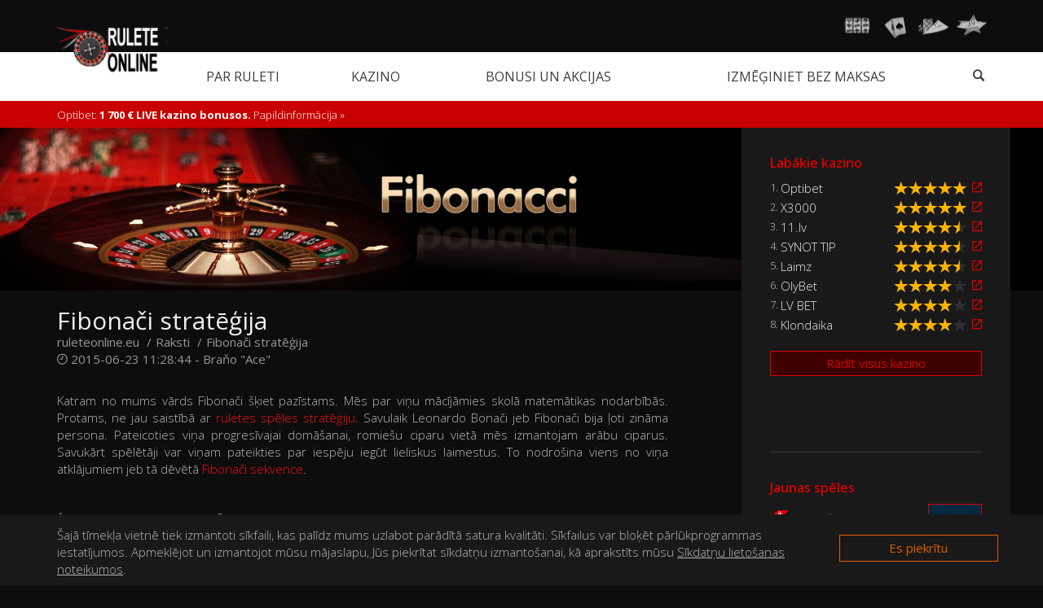

--- FILE ---
content_type: text/html; charset=UTF-8
request_url: https://www.ruleteonline.eu/article/fibonaci-strategija
body_size: 29134
content:
<!DOCTYPE html>
<html lang="lv">
 <head>
  <title>Fibonači stratēģija</title>
  <meta name="Description" content="Rulete online - Lasīt rakstu: Fibonači stratēģija." />
  <meta name="Keywords" content="Fibonači sistēma, Fibonači ruletes sistēma, Fibonači stratēģija, Fibonači spēles sistēma, Fibonači ruletes stratēģija, Fibonači sistēma, Fibonači stratēģija, ruletes stratēģija, ruletes sistēma, Fibonači stratēģija" />
  <link rel="canonical" href="https://www.ruleteonline.eu/article/fibonaci-strategija" />
  <meta charset="utf-8">
  <meta name="content-language" content="lv_LV"/>
  <meta name="author" content="Braňo "Ace"" />
  <meta name="robots" content="index, follow" />
  <meta name="viewport" content="width=device-width, initial-scale=1">
  <meta http-equiv="X-UA-Compatible" content="IE=edge">
  <link href='https://fonts.googleapis.com/css?family=Open+Sans:100,200,400,300,600,700,800&subset=cyrillic,cyrillic-ext,latin,greek-ext,greek,latin-ext' rel='stylesheet' type='text/css' />
  <link href="/assets/stylesheets/bootstrap.min.css" rel="stylesheet" />
  <link href="/favicon.ico" rel="shortcut icon" />
  <link rel="alternate" hreflang="en" href="https://www.rouletteonlinegame.eu/article/fibonacci-strategy" />
  <link rel="alternate" hreflang="de" href="https://www.rouletteonlinespiel.eu/article/fibonacci-strategie" />
  <link rel="alternate" hreflang="cs" href="https://www.ruletaonline.cz/article/fibonacciho-strategie" />
  <link rel="alternate" hreflang="sk" href="https://www.ruletaonline.sk/article/fibonacciho-strategia" />
  <link rel="alternate" hreflang="pl" href="https://www.ruletkaonline.eu/article/strategia-fibonacciego" />
  <link rel="alternate" hreflang="hu" href="https://www.rulettonline.eu/article/fibonacci-strategia" />
  <link rel="alternate" hreflang="sl" href="https://www.ruletaonlineigra.com/article/strategija-po-fibonacciju" />
  <link rel="alternate" hreflang="lv" href="https://www.ruleteonline.eu/article/fibonaci-strategija" />
  <link rel="alternate" hreflang="et" href="https://www.rulettonline.ee/article/fibonacci-strateegia" />
  <link rel="alternate" hreflang="no" href="https://www.rulettonline.com/article/fibonacci-strategien" />
<!-- Google Tag Manager -->
<script>(function(w,d,s,l,i){w[l]=w[l]||[];w[l].push({'gtm.start':
new Date().getTime(),event:'gtm.js'});var f=d.getElementsByTagName(s)[0],
j=d.createElement(s),dl=l!='dataLayer'?'&l='+l:'';j.async=true;j.src=
'https://www.googletagmanager.com/gtm.js?id='+i+dl;f.parentNode.insertBefore(j,f);
})(window,document,'script','dataLayer','GTM-5HD7Z3N');</script>
<!-- End Google Tag Manager -->

  <meta property="og:title" content="Fibonači stratēģija" />
  <meta property="og:description" content="Rulete online - Lasīt rakstu: Fibonači stratēģija." />
  <meta property="og:type" content="article" />
  <meta property="og:image" content="https://www.ruleteonline.eu/images/article/13731010445316.jpg" />
  <meta property="og:url" content="https://www.ruleteonline.eu/article/fibonaci-strategija" />
  <meta property="og:locale" content="lv_LV" />
  <script type="application/ld+json">
  {
   "@context": "https://schema.org",
   "@type": "Article",
   "mainEntityOfPage": {
    "@type": "WebPage",
    "@id": "https://www.ruleteonline.eu"
   },
   "name": "Fibonači stratēģija",
   "headline": "Rulete online - Lasīt rakstu: Fibonači stratēģija.",
   "image": {
    "@type": "ImageObject",
    "width": 1646,
    "height": 200,
    "url": "https://www.ruleteonline.eu/images/article/13731010445316-header-desktop.jpg"
   },
   "datePublished": "2015-06-23 11:28:44",
   "dateModified": "2015-11-19 13:47:01",
   "author": {
    "@type": "Person",
    "name": "Braňo "Ace"",
    "url": ""
   },
   "publisher": {
    "@type": "Organization",
    "name": "NATALIS, s.r.o.",
    "logo": {
     "@type": "ImageObject",
     "url": "https://www.ruleteonline.eu/assets/images/publisher200x200.png"
    }
   },
   "copyrightHolder": {
    "@type": "Organization",
    "name": "NATALIS, s.r.o.",
    "url": "https://www.natalis.sk/en/igaming-marketing-en/"
   },
   "inLanguage": "lv"
  }
  </script>
 </head>
 <body>
<!-- Google Tag Manager (noscript) -->
<noscript><iframe src="https://www.googletagmanager.com/ns.html?id=GTM-5HD7Z3N"
height="0" width="0" style="display:none;visibility:hidden"></iframe></noscript>
<!-- End Google Tag Manager (noscript) -->

<!-- FB SDK -->
<div id="fb-root"></div>
<script>(function(d, s, id) {
  var js, fjs = d.getElementsByTagName(s)[0];
  if (d.getElementById(id)) return;
  js = d.createElement(s); js.id = id;
  js.src = "//connect.facebook.net/lv_LV/sdk.js#xfbml=1&version=v2.9";
  fjs.parentNode.insertBefore(js, fjs);
}(document, 'script', 'facebook-jssdk'));</script>
<!-- End FB SDK -->

  <nav class="navbar navbar-default">
   <div class="topSiteNav">
    <div class="container">
     <div class="collapse navbar-collapse" id="bs-example-navbar-collapse-2">
      <ul class="above-nav-links">
       <li><a rel="nofollow" href="https://www.momentloterijas.com" title="Momentloterijas biļetes online"><i class="sprite sprite-logo-tickets"></i></a></li>
       <li><a rel="nofollow" href="https://www.pokersonline.eu" title="Pokers online"><i class="sprite sprite-logo-poker"></i></a></li>
       <li><a rel="nofollow" href="https://www.blackjackonlinespele.eu" title="Blekdžeks online"><i class="sprite sprite-logo-blackjack"></i></a></li>
       <li><a rel="nofollow" href="https://www.automationline.eu" title="Spēļu automāti online"><i class="sprite sprite-logo-slot"></i></a></li>
      </ul>
     </div>
     <div class="navbar-header">
      <button type="button" class="navbar-toggle collapsed" data-toggle="collapse" data-target="#bs-example-navbar-collapse-2"><i class="fontIcon menuHorizontal"></i></button>
     </div>
    </div>
   </div>
   <div class="mainNav">
    <div class="container">
     <div class="navbar-header">
      <button type="button" class="navbar-toggle collapsed" data-toggle="collapse" data-target="#bs-example-navbar-collapse-1">
       <span class="icon-bar"></span>
       <span class="icon-bar"></span>
       <span class="icon-bar"></span>
      </button>
     </div>
     <div class="collapse navbar-collapse" id="bs-example-navbar-collapse-1">
      <div>
       <ul class="nav navbar-nav">
        <li></li>
        <li><a href="/articles.php" title="Raksti par ruleti"><i></i>Par ruleti</a></li>
        <li><a href="/casinos.php" title="Tiešsaistes kazino"><i></i>Kazino</a></li>
        <li><a href="/bonuses-news.php" title="Bonusi un akcijas tiešsaistes kazino"><i></i>Bonusi un akcijas</a></li>
        <li><a href="/freegames.php" title="Izmēģiniet ruleti bez maksas"><i></i>Izmēģiniet bez maksas</a></li>
        <li id="mainNavSearch"><a href="javascript:$('#mainNavSearchForm').toggle();void(0)"><i class="fontIcon search"></i></a></li>
       </ul>
      </div>
      <div>
       <form class="navbar-form" role="search" action="/search.php" method="get">
        <div id="mainNavSearchForm">
         <div class="input-group">
          <input id="searchedTag" name ="searchedTag" type="text" class="form-control" placeholder="">
          <span class="input-group-btn"><button class="btn btn-default" type="submit">Meklēt</button></span>
         </div>
        </div>
       </form>
      </div>
     </div>
     <a class="navbar-brand spriteLogo lv" href="/" title="ruleteonline.eu"></a>
    </div>
   </div>
   <div class="container-fluid textNewsBar">
    <div class="container">
     <div class="row">
      <div id="sliderText" class="carousel col-md-9 slide textSlider hidden-sm hidden-xs">
       <div class="carousel-inner">
        <div class="item active">
         <a href="/casino/optibet" title="1 700 € LIVE kazino bonusos" class="carousel-caption textSliderText">
          <p class="ellipsis">Optibet: <strong>1 700 € LIVE kazino bonusos.</strong> Papildinformācija »</p>
         </a>
        </div>
       </div>
      </div>
      <div class="socialLinks pull-right col-md-3">
       <span class="textSliderText"><p>&nbsp;</p>
        <div class="fb-likeBox">
         <div class="fb-like" data-href="https://www.ruleteonline.eu/" data-layout="button_count" data-action="like" data-show-faces="false" data-colorscheme="dark"></div>
        </div>
       </span>
      </div>
     </div>
    </div>
   </div>
  </nav>
  <header class="subpageHeader">
   <div class="subpageMainImage"><img src="https://www.ruleteonline.eu/images/article/13731010445316-header-desktop.jpg" alt="Fibonači stratēģija" /></div>
   <div class="container">
    <div class="row">
     <div class="col-md-9 pull-left">
      <h1>Fibonači stratēģija</h1>
      <ol itemscope itemtype="https://schema.org/BreadcrumbList" class="breadcrumb">
       <li itemscope itemprop="itemListElement" itemtype="https://schema.org/ListItem"><a itemprop="item" href="/" title="ruleteonline.eu"><span itemprop="name">ruleteonline.eu</span></a><meta itemprop="position" content="1" /></li>
       <li itemscope itemprop="itemListElement" itemtype="https://schema.org/ListItem"><a itemprop="item" href="/articles.php" title="Raksti par ruleti"><span itemprop="name">Raksti</span></a><meta itemprop="position" content="2" /></li>
       <li itemscope itemprop="itemListElement" itemtype="https://schema.org/ListItem"><a itemprop="item" href="/article/fibonaci-strategija" title="Fibonači stratēģija"><span itemprop="name">Fibonači stratēģija</span></a><meta itemprop="position" content="3" /></li>
      </ol>
      <span class="articleStamp">2015-06-23 11:28:44 - Braňo "Ace"</span>
     </div>
    </div>
   </div>
  </header>
  <main>
   <div>
    <div class="container">
     <section>
      <div class="row" style="position:relative;">
       <div class="col-md-9 pull-left">
        <article>
<p>
Katram no mums vārds Fibonači šķiet pazīstams. Mēs par viņu mācījāmies skolā matemātikas nodarbībās. Protams, ne jau saistībā ar <a href="/roulette-systems.php" title="Ruletes sistēmas un spēles stratēģijas">ruletes spēles stratēģiju</a>. Savulaik Leonardo Bonači jeb Fibonači bija ļoti zināma persona. Pateicoties viņa progresīvajai domāšanai, romiešu ciparu vietā mēs izmantojam arābu ciparus. Savukārt spēlētāji var viņam pateikties par iespēju iegūt lieliskus laimestus. To nodrošina viens no viņa atklājumiem jeb tā dēvētā <a href="https://lv.wikipedia.org/wiki/Fibona%C4%8Di_skait%C4%BCi">Fibonači sekvence</a>.
</p>
<div class="hidden-xs hidden-md text-center" style="margin-top:10px;margin-bottom:10px;">
<!-- 11.lv -->
<a href="https://media.11affiliates.com/redirect.aspx?pid=2181&bid=1510" rel="nofollow" target="_blank"><img alt="" src="https://netrefer-a.akamaihd.net/SIA11.lv/201810311403_11_kazino_100g_728x90_LV.gif" border=0></img></a>
</div>
<div class="hidden-sm hidden-lg text-center" style="margin-top:10px;margin-bottom:10px;">
<!-- 11.lv -->
<a href="https://media.11affiliates.com/redirect.aspx?pid=2181&bid=1512" rel="nofollow" target="_blank"><img alt="" src="https://netrefer-a.akamaihd.net/SIA11.lv/201810311417_11_kazino_100g_300x250_RU.gif" border=0></img></a>
</div>

<p>
Šajā sistēmā nav nekā grūta. Īsumā — katrs nākamais numurs sekvencē ir divu pirms tā esošo ciparu summa. Fibonači sekvence (starp citu — tā tika izstrādāta kā apmaksāts pasūtījums) sākotnēji tika novērota dabā, kur šāda numuru secība, piemēram, ir novērojama saulespuķu sēklu izkārtojumā.
</p>
<h2>Fibonači stratēģijas princips</h2>
<p>
Fibonači sekvence izskatās šādi: 
</p>
<p>
1, 1, 2, 3, 5, 8, 13, 21, 34, 55, 89, 144, 233, 377, 610, 987 utt. līdz pat bezgalībai.
</p>
<p>
Lai jūs varētu izmantot Fibonači stratēģiju, ir nepieciešama papīra lapa vai līdzīgs priekšmets, kur pierakstīt atsevišķas likmes, jo šajā stratēģijā ir jārēķina. 
</p>
<p>
Tālāk ir izklāstīta spēle.
</p>
<p>
Izvēlieties krāsu, kurai noteiksit likmi. Nosakiet likmi saskaņā ar Fibonači stratēģiju: sāciet ar 1 eiro. Ja zaudējat, ierakstiet sarakstā zaudējumu. Nākamajā aplī atkal nosakiet likmi 1 eiro (nākamais sekvences numurs, summa 0+1). Ja zaudējat, pierakstiet ciparu un nākamajā aplī nosakiet likmi 2 eiro. Ja atkal zaudējat, atzīmējiet zaudējumu skaitļu sekvences beigās. Tas izskatīsies šādi: 1+1+2. Nākamajā aplī nosakiet likmi summai saskaņā ar nākamo sekvences skaitli: 3 eiro. Ja atkal zaudējat, skaitļu virkne tagad izskatīsies šādi: 1+1+2+3. Atkal palieliniet likmi atbilstoši sekvencei, tagad tie būs 5 eiro. Pēc nākamā zaudējuma skaitļu virkne izskatīsies šādi: 1+1+2+3+5. 
</p>
<p>
Nosakiet likmi 8 eiro. Ja šajā aplī beidzot laimēsit, nosvītrojiet pēdējos divus skaitļu virknē esošos ciparus. Tagad skaitļu virkne izskatīsies šādi: 1+1+2, bet jūs turpināt ar nākamo likmi 3 eiro. Stratēģija ir vienkārša un viegli izprotama.
Šai sistēmai ir dažādas versijas. Visiecienītākā ir trīs duču Fibonači sekvence, tomēr šo stratēģiju var apgrūtināt riska pārvaldības pasākumi, tāpēc tā ir grūtāk izmantojama.
</p>
<h2>Trūkumi</h2>
<p>
Šai konservatīvajai stratēģijai ir daži konkrēti trūkumi. Tomēr viens laimests vienmēr atgriezīs divus iepriekšējos zaudējumus, kas nozīmē, ka ilgtermiņā vienmēr būsit ieguvējs, ja laimēsit vairāk nekā 33% gadījumu. Ja laimēsit un zaudēsit pamīšus, stratēģijai var nebūt beigu. Vēl vienu problēmu var radīt galdam noteiktie likmju ierobežojumi. Pēc vairāk nekā 10 zaudējumiem, kas var pat nebūt secīgi, būs jāliek likmes uz lielām summām, kas ne vienmēr ir atļauts.
</p>
<h2>Kopsavilkums</h2>
<p>
Fibonači stratēģija ir paredzēta apdomīgiem spēlētājiem, kuriem patīk lēna spēles gaita. Nepacietīgākiem spēlētājiem šī spēle šķitīs pārāk laikietilpīga. Priekšrocību nodrošina fakts, ka spēlētājs var kontrolēt savu naudu, un tā netiek zaudēta pārāk ātri.
</p>

         <div class="socialShare">
          <div class="col-sm-6"><a href="https://www.facebook.com/share.php?u=https://www.ruleteonline.eu/article/fibonaci-strategija&title=Fibonači stratēģija" title="Share on facebook" target="_blank">Share on facebook</a></div>
          <div class="col-sm-6"><a href="https://twitter.com/intent/tweet?text=Fibona%C4%8Di+strat%C4%93%C4%A3ija&url=https%3A%2F%2Fwww.ruleteonline.eu%2Farticle%2Ffibonaci-strategija" title="Share on twitter" target="_blank">Share on twitter</a></div>
         </div>

        </article>
        <table class="gameList">
         <caption>Izmēģiniet iecienītās spēles bez maksas</caption>
         <tbody>
          <tr>
           <td><a href="/game/european-roulette-gold-microgaming" title="Spēlēt European Roulette GOLD">European Roulette GOLD</a></td>
           <td><a href="/game/european-roulette-gold-microgaming" title="Spēlēt European Roulette GOLD">Roulette</a></td>
           <td><a href="/game/european-roulette-gold-microgaming" title="Spēlēt European Roulette GOLD">Microgaming</a></td>
           <td><a href="/game/european-roulette-gold-microgaming" title="Spēlēt European Roulette GOLD">Spēlēt</a></td>
          </tr>
          <tr>
           <td><a href="/game/francu-rulete-netent" title="Spēlēt Franču rulete">Franču rulete</a></td>
           <td><a href="/game/francu-rulete-netent" title="Spēlēt Franču rulete">Roulette</a></td>
           <td><a href="/game/francu-rulete-netent" title="Spēlēt Franču rulete">NetEnt</a></td>
           <td><a href="/game/francu-rulete-netent" title="Spēlēt Franču rulete">Spēlēt</a></td>
          </tr>
          <tr>
           <td><a href="/game/vairaku-ratu-rulete-microgaming" title="Spēlēt Multi wheel roulette">Multi wheel roulette</a></td>
           <td><a href="/game/vairaku-ratu-rulete-microgaming" title="Spēlēt Multi wheel roulette">Roulette</a></td>
           <td><a href="/game/vairaku-ratu-rulete-microgaming" title="Spēlēt Multi wheel roulette">Microgaming</a></td>
           <td><a href="/game/vairaku-ratu-rulete-microgaming" title="Spēlēt Multi wheel roulette">Spēlēt</a></td>
          </tr>
         </tbody>
        </table>
       </div>
      </div>
     </section>
    </div>
   </div>
   <div class="bg-separate chameleonReverse">
    <div class="container">
     <div class="row">
      <div class="col-md-3 pull-right" style="position:static;">
       <div class="col-md-3 sidebar">
        <div class="sidebarBox topCasinosBox">
         <h2>Labākie kazino</h2>
         <div class="col-md-4">
          <table class="topCasinos">
           <tbody>
            <tr>
             <td>1.&nbsp;</td>
             <td><a href="/casino/optibet" title="Atsauksmes par Optibet kazino">Optibet</a></td>
             <td><span class="starLevel"><i class="fontIcon stars stars50"></i></span></td>
             <td>&nbsp;&nbsp;</td>
             <td><a rel="nofollow" href="https://record.enlabspartners.com/_Kiv3jMGo2Aa54KdCJd2jyWNd7ZgqdRLk/1" title="Optibet" class="fontIcon externalLink"></a></td>
            </tr>
            <tr>
             <td>2.&nbsp;</td>
             <td><a href="/casino/x3000" title="Atsauksmes par X3000 kazino">X3000</a></td>
             <td><span class="starLevel"><i class="fontIcon stars stars50"></i></span></td>
             <td>&nbsp;&nbsp;</td>
             <td><a rel="nofollow" href="https://record.multibrandaffiliates.com/_3864cAUqinMYfmGufRNH9WNd7ZgqdRLk/1/" title="X3000" class="fontIcon externalLink"></a></td>
            </tr>
            <tr>
             <td>3.&nbsp;</td>
             <td><a href="/casino/11.lv" title="Atsauksmes par 11.lv kazino">11.lv</a></td>
             <td><span class="starLevel"><i class="fontIcon stars stars45"></i></span></td>
             <td>&nbsp;&nbsp;</td>
             <td><a rel="nofollow" href="https://record.multibrandaffiliates.com/_3864cAUqinM9nxoLbfIufGNd7ZgqdRLk/1/" title="11.lv" class="fontIcon externalLink"></a></td>
            </tr>
            <tr>
             <td>4.&nbsp;</td>
             <td><a href="/casino/synottip" title="Atsauksmes par SYNOT TIP kazino">SYNOT TIP</a></td>
             <td><span class="starLevel"><i class="fontIcon stars stars45"></i></span></td>
             <td>&nbsp;&nbsp;</td>
             <td><a rel="nofollow" href="https://wleasit.adsrv.eacdn.com/C.ashx?btag=a_64b_956c_&affid=22&siteid=64&adid=956&c=" title="SYNOT TIP" class="fontIcon externalLink"></a></td>
            </tr>
           </tbody>
          </table>
         </div>
         <div class="col-md-4">
          <table class="topCasinos">
           <tbody>
            <tr>
             <td>5.&nbsp;</td>
             <td><a href="/casino/laimz" title="Atsauksmes par Laimz kazino">Laimz</a></td>
             <td><span class="starLevel"><i class="fontIcon stars stars45"></i></span></td>
             <td>&nbsp;&nbsp;</td>
             <td><a rel="nofollow" href="https://record.enlabspartners.com/_Kiv3jMGo2AYWVWJSBiAXbmNd7ZgqdRLk/1" title="Laimz" class="fontIcon externalLink"></a></td>
            </tr>
            <tr>
             <td>6.&nbsp;</td>
             <td><a href="/casino/olybet" title="Atsauksmes par OlyBet kazino">OlyBet</a></td>
             <td><span class="starLevel"><i class="fontIcon stars stars40"></i></span></td>
             <td>&nbsp;&nbsp;</td>
             <td><a rel="nofollow" href="http://wloegpartners.adsrv.eacdn.com/C.ashx?btag=a_100014b_553c_&affid=100008&siteid=100014&adid=553&c=" title="OlyBet" class="fontIcon externalLink"></a></td>
            </tr>
            <tr>
             <td>7.&nbsp;</td>
             <td><a href="/casino/lvbet" title="Atsauksmes par LV BET kazino">LV BET</a></td>
             <td><span class="starLevel"><i class="fontIcon stars stars40"></i></span></td>
             <td>&nbsp;&nbsp;</td>
             <td><a rel="nofollow" href="https://m.lvbetpartners.lv/Redirect.aspx?mid=29&sid=34&cid=&pid=&affid=28" title="LV BET" class="fontIcon externalLink"></a></td>
            </tr>
            <tr>
             <td>8.&nbsp;</td>
             <td><a href="/casino/klondaika" title="Atsauksmes par Klondaika kazino">Klondaika</a></td>
             <td><span class="starLevel"><i class="fontIcon stars stars40"></i></span></td>
             <td>&nbsp;&nbsp;</td>
             <td><a rel="nofollow" href="https://record.enlabspartners.com/_Kiv3jMGo2Ab43OyqCFI9gGNd7ZgqdRLk/1" title="Klondaika" class="fontIcon externalLink"></a></td>
            </tr>
           </tbody>
          </table>
         </div>
         <a href="/casinos.php" class="button">Rādīt visus kazino</a>
         <a href="/casinos.php" class="readmore chameleon" title="Rādīt visus kazino">Rādīt visus kazino</a>
        </div>
        <div class="sidebarBanner hidden-sm hidden-xs" >
<!-- Optibet LV - Brazil -->
<script type="text/javascript" src="https://js.enlabspartners.com/javascript.php?prefix=Kiv3jMGo2AZjCrHASHnixGNd7ZgqdRLk&amp;media=1886&amp;campaign=1"></script>
        </div>
        <hr class="sidebarSeparator hidden-sm hidden-xs"></hr>
        <div class="sidebarBox">
         <div class="hidden-sm hidden-xs">
          <h2>Jaunas spēles</h2>
          <table class="topGames">
           <tbody>
            <tr><td></td><td></td><td></td></tr>
            <tr><td></td><td></td><td></td></tr>
            <tr>
             <td></td>
             <td><a href="/game/eiropiesu-rulete-netent" title="Eiropiešu rulete" class="svgIcon new">Eiropiešu rulete</a></td>
             <td style="padding-top: 1px;"><a href="/game/eiropiesu-rulete-netent" title="Spēlēt">Spēlēt</a></td>
            </tr>
            <tr>
             <td></td>
             <td><a href="/game/premium-roulette-pro-playtech" title="Premium Roulette Pro" class="svgIcon new">Premium Roulette Pro</a></td>
             <td style="padding-top: 1px;"><a href="/game/premium-roulette-pro-playtech" title="Spēlēt">Spēlēt</a></td>
            </tr>
           </tbody>
          </table>
          <a href="/freegames.php" class="readmore" title="Rādīt visas spēles">Rādīt visas spēles</a>
         </div>
        </div>
        <hr class="sidebarSeparator hidden-sm hidden-xs"></hr>
        <div class="sidebarBox">
         <div class="hidden-sm hidden-xs" style="min-height: 537px;">
          <span class="caption">Šobrīd kazino</span>
<a class="twitter-timeline" data-lang="lv" data-width="300" data-height="500" data-theme="dark" data-link-color="#ff0f0f" data-chrome="noheader nofooter transparent" href="https://twitter.com/CasinoSearchLV">Tweets by Casinosearch</a>         </div>
        </div>
       </div>
      </div>
     </div>
    </div>
   </div>
  </main>
  <footer>
   <div class="container text-center">
    <div class="row">
     <div class="col-md-full">
      <div class="row">
       <div class="col-md-6 socials"><span>Sociālā multivide</span>
<a href="https://www.facebook.com/CasinoSearchLV/" target="_blank" title="Facebook CasinoSearchLV" class="fontIcon fbicon socialIcon"></a>
<a href="https://vk.com/casinosearchlv" target="_blank" title="VKontakt Casinosearch.lv" class="fontIcon vkonticon socialIcon"></a>
<a href="http://www.draugiem.lv/casinosearchlv/" target="_blank" title="Draugiem CasinoSearchLV" class="fontIcon draugicon socialIcon"></a>
<a href="https://twitter.com/CasinoSearchLV" target="_blank" title="Twitter CasinoSearchLV" class="fontIcon twittericon socialIcon"></a>
<a href="https://www.youtube.com/channel/UCfQWQBnlchLs9ZC3lTOeINw" target="_blank" title="Youtube CasinoSearchLV" class="fontIcon youtubeicon socialIcon"></a>
       </div>
       <div class="col-md-6 languageBox d-flex justify-content-center">
        <div>Valoda</div>
        <div class="dropup language">
         <button class="btn btn-default dropdown-toggle" type="button" id="dropdownLang" data-toggle="dropdown">
          <i class="sprite sprite-lang-lv-active"></i>
          <span>Latvijas</span>
          <span class="caret"></span>
         </button>
         <ul class="dropdown-menu" aria-labelledby="dropdownLang">
          <li><a rel="nofollow" hreflang="en" href="https://www.rouletteonlinegame.eu/article/fibonacci-strategy" title="Fibonacci strategy (English (Intl.))"><i class="sprite sprite-lang-en"></i><span>English (Intl.)</span></a></li>
          <li><a rel="nofollow" hreflang="de" href="https://www.rouletteonlinespiel.eu/article/fibonacci-strategie" title="Fibonacci-Strategie (Deutsch)"><i class="sprite sprite-lang-de"></i><span>Deutsch</span></a></li>
          <li><a rel="nofollow" hreflang="cs" href="https://www.ruletaonline.cz/article/fibonacciho-strategie" title="Fibonacciho strategie (Česky)"><i class="sprite sprite-lang-cs"></i><span>Česky</span></a></li>
          <li><a rel="nofollow" hreflang="sk" href="https://www.ruletaonline.sk/article/fibonacciho-strategia" title="Fibonacciho stratégia (Slovensky)"><i class="sprite sprite-lang-sk"></i><span>Slovensky</span></a></li>
          <li><a rel="nofollow" hreflang="pl" href="https://www.ruletkaonline.eu/article/strategia-fibonacciego" title="Strategia Fibonacciego (Polski)"><i class="sprite sprite-lang-pl"></i><span>Polski</span></a></li>
          <li><a rel="nofollow" hreflang="hu" href="https://www.rulettonline.eu/article/fibonacci-strategia" title="Fibonacci stratégia (Magyar)"><i class="sprite sprite-lang-hu"></i><span>Magyar</span></a></li>
          <li><a rel="nofollow" hreflang="sl" href="https://www.ruletaonlineigra.com/article/strategija-po-fibonacciju" title="Strategija po Fibonacciju (Slovenski)"><i class="sprite sprite-lang-sl"></i><span>Slovenski</span></a></li>
          <li><a rel="nofollow" hreflang="lv" href="https://www.ruleteonline.eu/article/fibonaci-strategija" title="Fibonači stratēģija (Latvijas)"><i class="sprite sprite-lang-lv-active"></i><span>Latvijas</span></a></li>
          <li><a rel="nofollow" hreflang="et" href="https://www.rulettonline.ee/article/fibonacci-strateegia" title="Fibonacci strateegia (Eesti)"><i class="sprite sprite-lang-et"></i><span>Eesti</span></a></li>
          <li><a rel="nofollow" hreflang="no" href="https://www.rulettonline.com/article/fibonacci-strategien" title="Fibonacci-strategien (Norsk)"><i class="sprite sprite-lang-no"></i><span>Norsk</span></a></li>
         </ul>
        </div>
       </div>
      </div>
      <hr class="footerHr">
      <div class="row">
       <div class="col-xs-12 plus18">
        <span><span>18+ </span><span> Brīdinam, ka azartspēles var izraisīt atkarību. </span></span>
       </div>
      </div>
      <hr class="footerHr">
      <p>
       <a href="/article/about" title="Informācija par mums" class="col-xs-full lineSeparator aloneLink">Informācija par mums</a>
       <a href="/article/responsible-roulette-playing-and-gambling" title="Atbildīga spēlēšana" class="col-xs-full lineSeparator aloneLink">Atbildīga spēlēšana</a>
       <a href="/article/privacy" title="Konfidencialitātes politika" class="col-xs-full lineSeparator aloneLink">Konfidencialitātes politika</a>
       <a href="/article/disclaimer" title="Atruna" class="col-xs-full lineSeparator aloneLink">Atruna</a>
      </p>

      <p><span class="col-xs-full lineSeparator">Copyright © 2011-2026 <a href="https://www.natalis.sk/en/igaming-marketing-en/" target="_blank" rel="nofollow" class="col-xs-full lineSeparator aloneLink">NATALIS, s.r.o.</a></span></p>
     </div>
    </div>
   </div>
  </footer>
  <div class="infoPannel">
   <div class="container">
    <div class="row">
     <p class="col-sm-10">Šajā tīmekļa vietnē tiek izmantoti sīkfaili, kas palīdz mums uzlabot parādītā satura kvalitāti. Sīkfailus var bloķēt pārlūkprogrammas iestatījumos. Apmeklējot un izmantojot mūsu mājaslapu, Jūs piekrītat sīkdatņu izmantošanai, kā aprakstīts mūsu <a href="/article/privacy">Sīkdatņu lietošanas noteikumos</a>.</p>
     <a href="javascript:infoPannelClose();" class="col-sm-2 infoPannelClose">Es piekrītu</a>
    </div>
   </div>
  </div>
  <script src="/assets/javascripts/jquery.js"></script>
  <script src="/assets/javascripts/bootstrap.min.js"></script>
  <script src="/assets/javascripts/jquery.cookie.js"></script>
  <script>
   // sliders init and speed
   $('#sliderMain').carousel({
    interval: 5000
   });
   $('#sliderText').carousel({
    interval: 7000
   });
  </script>
  <script type="text/javascript">
   var cookieExpires = 7; // 7 days
  </script>
<!-- Twitter Javascript API -->
<script>window.twttr = (function(d, s, id) {
  var js, fjs = d.getElementsByTagName(s)[0],
    t = window.twttr || {};
  if (d.getElementById(id)) return t;
  js = d.createElement(s);
  js.id = id;
  js.src = "https://platform.twitter.com/widgets.js";
  fjs.parentNode.insertBefore(js, fjs);
  t._e = [];
  t.ready = function(f) {
    t._e.push(f);
  };
  return t;
}(document, "script", "twitter-wjs"));</script>


 </body>
</html>


--- FILE ---
content_type: text/css
request_url: https://www.ruleteonline.eu/assets/stylesheets/bootstrap.min.css
body_size: 241975
content:
@charset "UTF-8";body, figure {margin: 0;}.img-thumbnail, .table, label {max-width: 100%;}.btn, .input-group-btn, .newsletterForm > fieldset > span, .text-nowrap {white-space: nowrap;}html {font-family: sans-serif;-ms-text-size-adjust: 100%;-webkit-text-size-adjust: 100%;font-size: 10px;-webkit-tap-highlight-color: transparent;}article, aside, details, figcaption, figure, footer, header, hgroup, main, menu, nav, section, summary {display: block;}audio, canvas, progress, video {display: inline-block;vertical-align: baseline;}audio:not([controls]) {display: none;height: 0;}[hidden], template {display: none;}a {background-color: transparent;}a:active, a:hover {outline: 0;}b, optgroup, strong {font-weight: 700;}dfn {font-style: italic;}h1 {margin: 0.67em 0;}mark {background: #ff0;color: #000;}.btn, .btn-danger.active, .btn-danger:active, .btn-default.active, .btn-default:active, .btn-info.active, .btn-info:active, .btn-primary.active, .btn-primary:active, .btn-success.active, .btn-success:active, .btn-warning.active, .btn-warning:active, .btn.active, .btn:active, .form-control, .navbar-toggle, .open > .btn-danger.dropdown-toggle, .open > .btn-default.dropdown-toggle, .open > .btn-info.dropdown-toggle, .open > .btn-primary.dropdown-toggle, .open > .btn-success.dropdown-toggle, .open > .btn-warning.dropdown-toggle {background-image: none;}.img-thumbnail, body {background-color: #0D0D0D;}sub, sup {font-size: 75%;line-height: 0;position: relative;vertical-align: baseline;}sup {top: -0.5em;}sub {bottom: -0.25em;}img {border: 0;vertical-align: middle;}svg:not(:root) {overflow: hidden;}hr {box-sizing: content-box;height: 0;}pre, textarea {overflow: auto;}code, kbd, pre, samp {font-family: monospace, monospace;font-size: 1em;}button, input, optgroup, select, textarea {color: inherit;font: inherit;margin: 0;}button {overflow: visible;}button, select {text-transform: none;}button, html input[type=button], input[type=reset], input[type=submit] {-webkit-appearance: button;cursor: pointer;}button[disabled], html input[disabled] {cursor: default;}button::-moz-focus-inner, input::-moz-focus-inner {border: 0;padding: 0;}input[type=checkbox], input[type=radio] {box-sizing: border-box;padding: 0;}input[type=number]::-webkit-inner-spin-button, input[type=number]::-webkit-outer-spin-button {height: auto;}input[type=search]::-webkit-search-cancel-button, input[type=search]::-webkit-search-decoration {-webkit-appearance: none;}td, th {padding: 0;}*, :after, :before {box-sizing: border-box;}*, :after, :before, input[type=search] {-webkit-box-sizing: border-box;-moz-box-sizing: border-box;}body {font-family: "Open Sans", "Helvetica Neue", Helvetica, Arial, sans-serif;font-size: 14px;line-height: 1.42857;color: #969696;}button, input, select, textarea {font-family: inherit;font-size: inherit;line-height: inherit;}a:focus, a:hover {color: #7c0000;text-decoration: underline;}a:focus {outline: dotted thin;outline: -webkit-focus-ring-color auto 5px;outline-offset: -2px;}.img-responsive {display: block;max-width: 100%;height: auto;}.img-rounded {border-radius: 6px;}.img-thumbnail {padding: 4px;line-height: 1.42857;border: 1px solid #ddd;border-radius: 0;transition: all 0.2s ease-in-out;display: inline-block;height: auto;}.img-circle {border-radius: 50%;}hr {margin-top: 20px;margin-bottom: 20px;border: 0;border-top: 1px solid #eee;}.sr-only {position: absolute;width: 1px;height: 1px;margin: -1px;padding: 0;overflow: hidden;clip: rect(0, 0, 0, 0);border: 0;}.sr-only-focusable:active, .sr-only-focusable:focus {position: static;width: auto;height: auto;margin: 0;overflow: visible;clip: auto;}[role=button] {cursor: pointer;}.h1, .h2, .h3, .h4, .h5, .h6, h1, h2, h3, h4, h5, h6 {font-family: inherit;font-weight: 500;line-height: 1.1;color: #ededed;}.h1 .small, .h1 small, .h2 .small, .h2 small, .h3 .small, .h3 small, .h4 .small, .h4 small, .h5 .small, .h5 small, .h6 .small, .h6 small, h1 .small, h1 small, h2 .small, h2 small, h3 .small, h3 small, h4 .small, h4 small, h5 .small, h5 small, h6 .small, h6 small {font-weight: 400;line-height: 1;color: #777;}.h1, .h2, .h3, h1, h2, h3 {margin-top: 20px;margin-bottom: 10px;}.h1 .small, .h1 small, .h2 .small, .h2 small, .h3 .small, .h3 small, h1 .small, h1 small, h2 .small, h2 small, h3 .small, h3 small {font-size: 65%;}.h4, .h5, .h6, h4, h5, h6 {margin-top: 10px;margin-bottom: 10px;}.h4 .small, .h4 small, .h5 .small, .h5 small, .h6 .small, .h6 small, h4 .small, h4 small, h5 .small, h5 small, h6 .small, h6 small {font-size: 75%;}.h1, h1 {font-size: 30px;}.h2, h2 {font-size: 21px;}.h3, h3 {font-size: 20px;}.h4, h4 {font-size: 18px;}.h5, h5 {font-size: 14px;}.h6, h6 {font-size: 12px;}p {margin: 0 0 10px;}.lead {margin-bottom: 20px;font-size: 16px;font-weight: 300;line-height: 1.4;}dt, label {font-weight: 700;}@media (min-width: 768px) {.lead {font-size: 21px;}}.small, small {font-size: 85%;}.mark, mark {background-color: #fcf8e3;padding: 0.2em;}.list-inline, .list-unstyled {list-style: none;padding-left: 0;}.text-left {text-align: left;}.text-right {text-align: right;}.text-center {text-align: center;}.text-justify {text-align: justify;}.text-lowercase {text-transform: lowercase;}.initialism, .text-uppercase {text-transform: uppercase;}.text-capitalize {text-transform: capitalize;}.text-muted {color: #777;}.text-primary {color: #C80000;}a.text-primary:hover {color: #950000;}.text-success {color: #3c763d;}a.text-success:hover {color: #2b542c;}.text-info {color: #31708f;}a.text-info:hover {color: #245269;}.text-warning {color: #8a6d3b;}a.text-warning:hover {color: #66512c;}.text-danger {color: #a94442;}a.text-danger:hover {color: #843534;}.bg-primary {color: #fff;background-color: #C80000;}a.bg-primary:hover {background-color: #950000;}.bg-success {background-color: #dff0d8;}a.bg-success:hover {background-color: #c1e2b3;}.bg-info {background-color: #d9edf7;}a.bg-info:hover {background-color: #afd9ee;}.bg-warning {background-color: #fcf8e3;}a.bg-warning:hover {background-color: #f7ecb5;}.bg-danger {background-color: #f2dede;}a.bg-danger:hover {background-color: #e4b9b9;}.page-header {padding-bottom: 9px;margin: 40px 0 20px;border-bottom: 1px solid #eee;}dl, ol, ul {margin-top: 0;}ol, ul {margin-bottom: 10px;}ol ol, ol ul, ul ol, ul ul {margin-bottom: 0;}.list-inline {margin-left: -5px;}.list-inline > li {display: inline-block;padding-left: 5px;padding-right: 5px;}dl {margin-bottom: 20px;}dd, dt {line-height: 1.42857;}dd {margin-left: 0;}.dl-horizontal dd:after, .dl-horizontal dd:before {content: " ";display: table;}.dl-horizontal dd:after {clear: both;}@media (min-width: 768px) {.dl-horizontal dt {float: left;width: 160px;clear: left;text-align: right;overflow: hidden;text-overflow: ellipsis;white-space: nowrap;}.dl-horizontal dd {margin-left: 180px;}}.clearfix:after, .col-md-4, .container-fluid:after, .container:after, .form-horizontal .form-group:after, .nav:after, .navbar-collapse:after, .navbar-header:after, .navbar:after, .row:after {clear: both;}abbr[data-original-title], abbr[title] {cursor: help;border-bottom: 1px dotted #777;}.initialism {font-size: 90%;}blockquote {padding: 10px 20px;margin: 0 0 20px;font-size: 17.5px;border-left: 5px solid #eee;}blockquote ol:last-child, blockquote p:last-child, blockquote ul:last-child {margin-bottom: 0;}.table, address {margin-bottom: 20px;}blockquote .small, blockquote footer, blockquote small {display: block;font-size: 80%;line-height: 1.42857;color: #777;}blockquote .small:before, blockquote footer:before, blockquote small:before {content: "— ";}.blockquote-reverse, blockquote.pull-right {padding-right: 15px;padding-left: 0;border-right: 5px solid #eee;border-left: 0;text-align: right;}caption, th {text-align: left;}.container, .container-fluid {margin-right: auto;margin-left: auto;padding-left: 15px;padding-right: 15px;}.blockquote-reverse .small:before, .blockquote-reverse footer:before, .blockquote-reverse small:before, blockquote.pull-right .small:before, blockquote.pull-right footer:before, blockquote.pull-right small:before {content: "";}.blockquote-reverse .small:after, .blockquote-reverse footer:after, .blockquote-reverse small:after, blockquote.pull-right .small:after, blockquote.pull-right footer:after, blockquote.pull-right small:after {content: " —";}address {font-style: normal;line-height: 1.42857;}.container:after, .container:before {content: " ";display: table;}@media (min-width: 768px) {.container {width: 750px;}}@media (min-width: 992px) {.container {width: 970px;}}@media (min-width: 1200px) {.container {width: 1170px;}}.container-fluid:after, .container-fluid:before {content: " ";display: table;}.row {margin-left: -15px;margin-right: -15px;}.row:after, .row:before {content: " ";display: table;}.col-lg-1, .col-lg-10, .col-lg-11, .col-lg-12, .col-lg-2, .col-lg-3, .col-lg-4, .col-lg-5, .col-lg-6, .col-lg-7, .col-lg-8, .col-lg-9, .col-md-1, .col-md-10, .col-md-11, .col-md-12, .col-md-2, .col-md-3, .col-md-4, .col-md-5, .col-md-6, .col-md-7, .col-md-8, .col-md-9, .col-sm-1, .col-sm-10, .col-sm-11, .col-sm-12, .col-sm-2, .col-sm-3, .col-sm-4, .col-sm-5, .col-sm-6, .col-sm-7, .col-sm-8, .col-sm-9, .col-xs-1, .col-xs-10, .col-xs-11, .col-xs-12, .col-xs-2, .col-xs-3, .col-xs-4, .col-xs-5, .col-xs-6, .col-xs-7, .col-xs-8, .col-xs-9 {position: relative;min-height: 1px;padding-left: 15px;padding-right: 15px;}.col-xs-1, .col-xs-10, .col-xs-11, .col-xs-12, .col-xs-2, .col-xs-3, .col-xs-4, .col-xs-5, .col-xs-6, .col-xs-7, .col-xs-8, .col-xs-9 {float: left;}.col-xs-1 {width: 8.33333%;}.col-xs-2 {width: 16.66667%;}.col-xs-3 {width: 25%;}.col-xs-4 {width: 33.33333%;}.col-xs-5 {width: 41.66667%;}.col-xs-6 {width: 50%;}.col-xs-7 {width: 58.33333%;}.col-xs-8 {width: 66.66667%;}.col-xs-9 {width: 75%;}.col-xs-10 {width: 83.33333%;}.col-xs-11 {width: 91.66667%;}.col-xs-12 {width: 100%;}.col-xs-pull-0 {right: auto;}.col-xs-pull-1 {right: 8.33333%;}.col-xs-pull-2 {right: 16.66667%;}.col-xs-pull-3 {right: 25%;}.col-xs-pull-4 {right: 33.33333%;}.col-xs-pull-5 {right: 41.66667%;}.col-xs-pull-6 {right: 50%;}.col-xs-pull-7 {right: 58.33333%;}.col-xs-pull-8 {right: 66.66667%;}.col-xs-pull-9 {right: 75%;}.col-xs-pull-10 {right: 83.33333%;}.col-xs-pull-11 {right: 91.66667%;}.col-xs-pull-12 {right: 100%;}.col-xs-push-0 {left: auto;}.col-xs-push-1 {left: 8.33333%;}.col-xs-push-2 {left: 16.66667%;}.col-xs-push-3 {left: 25%;}.col-xs-push-4 {left: 33.33333%;}.col-xs-push-5 {left: 41.66667%;}.col-xs-push-6 {left: 50%;}.col-xs-push-7 {left: 58.33333%;}.col-xs-push-8 {left: 66.66667%;}.col-xs-push-9 {left: 75%;}.col-xs-push-10 {left: 83.33333%;}.col-xs-push-11 {left: 91.66667%;}.col-xs-push-12 {left: 100%;}.col-xs-offset-0 {margin-left: 0;}.col-xs-offset-1 {margin-left: 8.33333%;}.col-xs-offset-2 {margin-left: 16.66667%;}.col-xs-offset-3 {margin-left: 25%;}.col-xs-offset-4 {margin-left: 33.33333%;}.col-xs-offset-5 {margin-left: 41.66667%;}.col-xs-offset-6 {margin-left: 50%;}.col-xs-offset-7 {margin-left: 58.33333%;}.col-xs-offset-8 {margin-left: 66.66667%;}.col-xs-offset-9 {margin-left: 75%;}.col-xs-offset-10 {margin-left: 83.33333%;}.col-xs-offset-11 {margin-left: 91.66667%;}.col-xs-offset-12 {margin-left: 100%;}@media (min-width: 768px) {.col-sm-1, .col-sm-10, .col-sm-11, .col-sm-12, .col-sm-2, .col-sm-3, .col-sm-4, .col-sm-5, .col-sm-6, .col-sm-7, .col-sm-8, .col-sm-9 {float: left;}.col-sm-1 {width: 8.33333%;}.col-sm-2 {width: 16.66667%;}.col-sm-3 {width: 25%;}.col-sm-4 {width: 33.33333%;}.col-sm-5 {width: 41.66667%;}.col-sm-6 {width: 50%;}.col-sm-7 {width: 58.33333%;}.col-sm-8 {width: 66.66667%;}.col-sm-9 {width: 75%;}.col-sm-10 {width: 83.33333%;}.col-sm-11 {width: 91.66667%;}.col-sm-12 {width: 100%;}.col-sm-pull-0 {right: auto;}.col-sm-pull-1 {right: 8.33333%;}.col-sm-pull-2 {right: 16.66667%;}.col-sm-pull-3 {right: 25%;}.col-sm-pull-4 {right: 33.33333%;}.col-sm-pull-5 {right: 41.66667%;}.col-sm-pull-6 {right: 50%;}.col-sm-pull-7 {right: 58.33333%;}.col-sm-pull-8 {right: 66.66667%;}.col-sm-pull-9 {right: 75%;}.col-sm-pull-10 {right: 83.33333%;}.col-sm-pull-11 {right: 91.66667%;}.col-sm-pull-12 {right: 100%;}.col-sm-push-0 {left: auto;}.col-sm-push-1 {left: 8.33333%;}.col-sm-push-2 {left: 16.66667%;}.col-sm-push-3 {left: 25%;}.col-sm-push-4 {left: 33.33333%;}.col-sm-push-5 {left: 41.66667%;}.col-sm-push-6 {left: 50%;}.col-sm-push-7 {left: 58.33333%;}.col-sm-push-8 {left: 66.66667%;}.col-sm-push-9 {left: 75%;}.col-sm-push-10 {left: 83.33333%;}.col-sm-push-11 {left: 91.66667%;}.col-sm-push-12 {left: 100%;}.col-sm-offset-0 {margin-left: 0;}.col-sm-offset-1 {margin-left: 8.33333%;}.col-sm-offset-2 {margin-left: 16.66667%;}.col-sm-offset-3 {margin-left: 25%;}.col-sm-offset-4 {margin-left: 33.33333%;}.col-sm-offset-5 {margin-left: 41.66667%;}.col-sm-offset-6 {margin-left: 50%;}.col-sm-offset-7 {margin-left: 58.33333%;}.col-sm-offset-8 {margin-left: 66.66667%;}.col-sm-offset-9 {margin-left: 75%;}.col-sm-offset-10 {margin-left: 83.33333%;}.col-sm-offset-11 {margin-left: 91.66667%;}.col-sm-offset-12 {margin-left: 100%;}}@media (min-width: 992px) {.col-md-1, .col-md-10, .col-md-11, .col-md-12, .col-md-2, .col-md-3, .col-md-4, .col-md-5, .col-md-6, .col-md-7, .col-md-8, .col-md-9 {float: left;}.col-md-1 {width: 8.33333%;}.col-md-2 {width: 16.66667%;}.col-md-3 {width: 25%;}.col-md-4 {width: 33.33333%;}.col-md-5 {width: 41.66667%;}.col-md-6 {width: 50%;}.col-md-7 {width: 58.33333%;}.col-md-8 {width: 66.66667%;}.col-md-9 {width: 75%;}.col-md-10 {width: 83.33333%;}.col-md-11 {width: 91.66667%;}.col-md-12 {width: 100%;}.col-md-pull-0 {right: auto;}.col-md-pull-1 {right: 8.33333%;}.col-md-pull-2 {right: 16.66667%;}.col-md-pull-3 {right: 25%;}.col-md-pull-4 {right: 33.33333%;}.col-md-pull-5 {right: 41.66667%;}.col-md-pull-6 {right: 50%;}.col-md-pull-7 {right: 58.33333%;}.col-md-pull-8 {right: 66.66667%;}.col-md-pull-9 {right: 75%;}.col-md-pull-10 {right: 83.33333%;}.col-md-pull-11 {right: 91.66667%;}.col-md-pull-12 {right: 100%;}.col-md-push-0 {left: auto;}.col-md-push-1 {left: 8.33333%;}.col-md-push-2 {left: 16.66667%;}.col-md-push-3 {left: 25%;}.col-md-push-4 {left: 33.33333%;}.col-md-push-5 {left: 41.66667%;}.col-md-push-6 {left: 50%;}.col-md-push-7 {left: 58.33333%;}.col-md-push-8 {left: 66.66667%;}.col-md-push-9 {left: 75%;}.col-md-push-10 {left: 83.33333%;}.col-md-push-11 {left: 91.66667%;}.col-md-push-12 {left: 100%;}.col-md-offset-0 {margin-left: 0;}.col-md-offset-1 {margin-left: 8.33333%;}.col-md-offset-2 {margin-left: 16.66667%;}.col-md-offset-3 {margin-left: 25%;}.col-md-offset-4 {margin-left: 33.33333%;}.col-md-offset-5 {margin-left: 41.66667%;}.col-md-offset-6 {margin-left: 50%;}.col-md-offset-7 {margin-left: 58.33333%;}.col-md-offset-8 {margin-left: 66.66667%;}.col-md-offset-9 {margin-left: 75%;}.col-md-offset-10 {margin-left: 83.33333%;}.col-md-offset-11 {margin-left: 91.66667%;}.col-md-offset-12 {margin-left: 100%;}}@media (min-width: 1200px) {.col-lg-1, .col-lg-10, .col-lg-11, .col-lg-12, .col-lg-2, .col-lg-3, .col-lg-4, .col-lg-5, .col-lg-6, .col-lg-7, .col-lg-8, .col-lg-9 {float: left;}.col-lg-1 {width: 8.33333%;}.col-lg-2 {width: 16.66667%;}.col-lg-3 {width: 25%;}.col-lg-4 {width: 33.33333%;}.col-lg-5 {width: 41.66667%;}.col-lg-6 {width: 50%;}.col-lg-7 {width: 58.33333%;}.col-lg-8 {width: 66.66667%;}.col-lg-9 {width: 75%;}.col-lg-10 {width: 83.33333%;}.col-lg-11 {width: 91.66667%;}.col-lg-12 {width: 100%;}.col-lg-pull-0 {right: auto;}.col-lg-pull-1 {right: 8.33333%;}.col-lg-pull-2 {right: 16.66667%;}.col-lg-pull-3 {right: 25%;}.col-lg-pull-4 {right: 33.33333%;}.col-lg-pull-5 {right: 41.66667%;}.col-lg-pull-6 {right: 50%;}.col-lg-pull-7 {right: 58.33333%;}.col-lg-pull-8 {right: 66.66667%;}.col-lg-pull-9 {right: 75%;}.col-lg-pull-10 {right: 83.33333%;}.col-lg-pull-11 {right: 91.66667%;}.col-lg-pull-12 {right: 100%;}.col-lg-push-0 {left: auto;}.col-lg-push-1 {left: 8.33333%;}.col-lg-push-2 {left: 16.66667%;}.col-lg-push-3 {left: 25%;}.col-lg-push-4 {left: 33.33333%;}.col-lg-push-5 {left: 41.66667%;}.col-lg-push-6 {left: 50%;}.col-lg-push-7 {left: 58.33333%;}.col-lg-push-8 {left: 66.66667%;}.col-lg-push-9 {left: 75%;}.col-lg-push-10 {left: 83.33333%;}.col-lg-push-11 {left: 91.66667%;}.col-lg-push-12 {left: 100%;}.col-lg-offset-0 {margin-left: 0;}.col-lg-offset-1 {margin-left: 8.33333%;}.col-lg-offset-2 {margin-left: 16.66667%;}.col-lg-offset-3 {margin-left: 25%;}.col-lg-offset-4 {margin-left: 33.33333%;}.col-lg-offset-5 {margin-left: 41.66667%;}.col-lg-offset-6 {margin-left: 50%;}.col-lg-offset-7 {margin-left: 58.33333%;}.col-lg-offset-8 {margin-left: 66.66667%;}.col-lg-offset-9 {margin-left: 75%;}.col-lg-offset-10 {margin-left: 83.33333%;}.col-lg-offset-11 {margin-left: 91.66667%;}.col-lg-offset-12 {margin-left: 100%;}}.form-control, .table, legend {width: 100%;}table {border-collapse: collapse;border-spacing: 0;background-color: transparent;}caption {padding-top: 8px;padding-bottom: 8px;color: #777;}.table > tbody > tr > td, .table > tbody > tr > th, .table > tfoot > tr > td, .table > tfoot > tr > th, .table > thead > tr > td, .table > thead > tr > th {padding: 8px;line-height: 1.42857;vertical-align: top;border-top: 1px solid #ddd;}.table > thead > tr > th {vertical-align: bottom;border-bottom: 2px solid #ddd;}.table > caption + thead > tr:first-child > td, .table > caption + thead > tr:first-child > th, .table > colgroup + thead > tr:first-child > td, .table > colgroup + thead > tr:first-child > th, .table > thead:first-child > tr:first-child > td, .table > thead:first-child > tr:first-child > th {border-top: 0;}.table > tbody + tbody {border-top: 2px solid #ddd;}.table .table {background-color: #0D0D0D;}.table-condensed > tbody > tr > td, .table-condensed > tbody > tr > th, .table-condensed > tfoot > tr > td, .table-condensed > tfoot > tr > th, .table-condensed > thead > tr > td, .table-condensed > thead > tr > th {padding: 5px;}.table-bordered, .table-bordered > tbody > tr > td, .table-bordered > tbody > tr > th, .table-bordered > tfoot > tr > td, .table-bordered > tfoot > tr > th, .table-bordered > thead > tr > td, .table-bordered > thead > tr > th {border: 1px solid #ddd;}.table-bordered > thead > tr > td, .table-bordered > thead > tr > th {border-bottom-width: 2px;}.table-striped > tbody > tr:nth-of-type(odd) {background-color: #f9f9f9;}.table-hover > tbody > tr:hover, .table > tbody > tr.active > td, .table > tbody > tr.active > th, .table > tbody > tr > td.active, .table > tbody > tr > th.active, .table > tfoot > tr.active > td, .table > tfoot > tr.active > th, .table > tfoot > tr > td.active, .table > tfoot > tr > th.active, .table > thead > tr.active > td, .table > thead > tr.active > th, .table > thead > tr > td.active, .table > thead > tr > th.active {background-color: #f5f5f5;}table col[class*=col-] {position: static;float: none;display: table-column;}table td[class*=col-], table th[class*=col-] {position: static;float: none;display: table-cell;}.table-hover > tbody > tr.active:hover > td, .table-hover > tbody > tr.active:hover > th, .table-hover > tbody > tr:hover > .active, .table-hover > tbody > tr > td.active:hover, .table-hover > tbody > tr > th.active:hover {background-color: #e8e8e8;}.table > tbody > tr.success > td, .table > tbody > tr.success > th, .table > tbody > tr > td.success, .table > tbody > tr > th.success, .table > tfoot > tr.success > td, .table > tfoot > tr.success > th, .table > tfoot > tr > td.success, .table > tfoot > tr > th.success, .table > thead > tr.success > td, .table > thead > tr.success > th, .table > thead > tr > td.success, .table > thead > tr > th.success {background-color: #dff0d8;}.table-hover > tbody > tr.success:hover > td, .table-hover > tbody > tr.success:hover > th, .table-hover > tbody > tr:hover > .success, .table-hover > tbody > tr > td.success:hover, .table-hover > tbody > tr > th.success:hover {background-color: #d0e9c6;}.table > tbody > tr.info > td, .table > tbody > tr.info > th, .table > tbody > tr > td.info, .table > tbody > tr > th.info, .table > tfoot > tr.info > td, .table > tfoot > tr.info > th, .table > tfoot > tr > td.info, .table > tfoot > tr > th.info, .table > thead > tr.info > td, .table > thead > tr.info > th, .table > thead > tr > td.info, .table > thead > tr > th.info {background-color: #d9edf7;}.table-hover > tbody > tr.info:hover > td, .table-hover > tbody > tr.info:hover > th, .table-hover > tbody > tr:hover > .info, .table-hover > tbody > tr > td.info:hover, .table-hover > tbody > tr > th.info:hover {background-color: #c4e3f3;}.table > tbody > tr.warning > td, .table > tbody > tr.warning > th, .table > tbody > tr > td.warning, .table > tbody > tr > th.warning, .table > tfoot > tr.warning > td, .table > tfoot > tr.warning > th, .table > tfoot > tr > td.warning, .table > tfoot > tr > th.warning, .table > thead > tr.warning > td, .table > thead > tr.warning > th, .table > thead > tr > td.warning, .table > thead > tr > th.warning {background-color: #fcf8e3;}.table-hover > tbody > tr.warning:hover > td, .table-hover > tbody > tr.warning:hover > th, .table-hover > tbody > tr:hover > .warning, .table-hover > tbody > tr > td.warning:hover, .table-hover > tbody > tr > th.warning:hover {background-color: #faf2cc;}.table > tbody > tr.danger > td, .table > tbody > tr.danger > th, .table > tbody > tr > td.danger, .table > tbody > tr > th.danger, .table > tfoot > tr.danger > td, .table > tfoot > tr.danger > th, .table > tfoot > tr > td.danger, .table > tfoot > tr > th.danger, .table > thead > tr.danger > td, .table > thead > tr.danger > th, .table > thead > tr > td.danger, .table > thead > tr > th.danger {background-color: #f2dede;}.table-hover > tbody > tr.danger:hover > td, .table-hover > tbody > tr.danger:hover > th, .table-hover > tbody > tr:hover > .danger, .table-hover > tbody > tr > td.danger:hover, .table-hover > tbody > tr > th.danger:hover {background-color: #ebcccc;}.table-responsive {overflow-x: auto;min-height: 0.01%;}@media screen and (max-width: 767px) {.table-responsive {width: 100%;margin-bottom: 15px;overflow-y: hidden;-ms-overflow-style: -ms-autohiding-scrollbar;border: 1px solid #ddd;}.table-responsive > .table {margin-bottom: 0;}.table-responsive > .table > tbody > tr > td, .table-responsive > .table > tbody > tr > th, .table-responsive > .table > tfoot > tr > td, .table-responsive > .table > tfoot > tr > th, .table-responsive > .table > thead > tr > td, .table-responsive > .table > thead > tr > th {white-space: nowrap;}.table-responsive > .table-bordered {border: 0;}.table-responsive > .table-bordered > tbody > tr > td:first-child, .table-responsive > .table-bordered > tbody > tr > th:first-child, .table-responsive > .table-bordered > tfoot > tr > td:first-child, .table-responsive > .table-bordered > tfoot > tr > th:first-child, .table-responsive > .table-bordered > thead > tr > td:first-child, .table-responsive > .table-bordered > thead > tr > th:first-child {border-left: 0;}.table-responsive > .table-bordered > tbody > tr > td:last-child, .table-responsive > .table-bordered > tbody > tr > th:last-child, .table-responsive > .table-bordered > tfoot > tr > td:last-child, .table-responsive > .table-bordered > tfoot > tr > th:last-child, .table-responsive > .table-bordered > thead > tr > td:last-child, .table-responsive > .table-bordered > thead > tr > th:last-child {border-right: 0;}.table-responsive > .table-bordered > tbody > tr:last-child > td, .table-responsive > .table-bordered > tbody > tr:last-child > th, .table-responsive > .table-bordered > tfoot > tr:last-child > td, .table-responsive > .table-bordered > tfoot > tr:last-child > th {border-bottom: 0;}}fieldset, legend {padding: 0;border: 0;}fieldset {margin: 0;min-width: 0;}legend {display: block;margin-bottom: 20px;font-size: 21px;line-height: inherit;color: #333;border-bottom: 1px solid #e5e5e5;}label {display: inline-block;margin-bottom: 5px;}input[type=search] {box-sizing: border-box;-webkit-appearance: none;}input[type=checkbox], input[type=radio] {margin: 4px 0 0;margin-top: 1px\9 ;line-height: normal;}.form-control, output {display: block;font-size: 14px;line-height: 1.42857;color: #555;}input[type=file] {display: block;}input[type=range] {display: block;width: 100%;}select[multiple], select[size] {height: auto;}input[type=checkbox]:focus, input[type=file]:focus, input[type=radio]:focus {outline: dotted thin;outline: -webkit-focus-ring-color auto 5px;outline-offset: -2px;}output {padding-top: 7px;}.form-control {height: 34px;padding: 6px 12px;background-color: #fff;border: 1px solid #ccc;border-radius: 0;box-shadow: inset 0 1px 1px rgba(0, 0, 0, 0.075);transition: border-color ease-in-out 0.15s, box-shadow ease-in-out 0.15s;}.form-control:focus {border-color: #66afe9;outline: 0;box-shadow: inset 0 1px 1px rgba(0, 0, 0, 0.075), 0 0 8px rgba(102, 175, 233, 0.6);}.form-control::-moz-placeholder {color: #999;opacity: 1;}.form-control:-ms-input-placeholder {color: #999;}.form-control::-webkit-input-placeholder {color: #999;}.has-success .checkbox, .has-success .checkbox-inline, .has-success .control-label, .has-success .form-control-feedback, .has-success .help-block, .has-success .radio, .has-success .radio-inline, .has-success.checkbox label, .has-success.checkbox-inline label, .has-success.radio label, .has-success.radio-inline label {color: #3c763d;}.form-control[disabled], .form-control[readonly], fieldset[disabled] .form-control {background-color: #eee;opacity: 1;}.form-control[disabled], fieldset[disabled] .form-control {cursor: not-allowed;}textarea.form-control {height: auto;}@media screen and (-webkit-min-device-pixel-ratio: 0) {input[type=date], input[type=datetime-local], input[type=month], input[type=time] {line-height: 34px;}.input-group-sm input[type=date], .input-group-sm input[type=datetime-local], .input-group-sm input[type=month], .input-group-sm input[type=time], .input-group-sm > .input-group-btn > input[type=date].btn, .input-group-sm > .input-group-btn > input[type=datetime-local].btn, .input-group-sm > .input-group-btn > input[type=month].btn, .input-group-sm > .input-group-btn > input[type=time].btn, .input-group-sm > input[type=date].form-control, .input-group-sm > input[type=date].input-group-addon, .input-group-sm > input[type=datetime-local].form-control, .input-group-sm > input[type=datetime-local].input-group-addon, .input-group-sm > input[type=month].form-control, .input-group-sm > input[type=month].input-group-addon, .input-group-sm > input[type=time].form-control, .input-group-sm > input[type=time].input-group-addon, input[type=date].input-sm, input[type=datetime-local].input-sm, input[type=month].input-sm, input[type=time].input-sm {line-height: 30px;}.input-group-lg input[type=date], .input-group-lg input[type=datetime-local], .input-group-lg input[type=month], .input-group-lg input[type=time], .input-group-lg > .input-group-btn > input[type=date].btn, .input-group-lg > .input-group-btn > input[type=datetime-local].btn, .input-group-lg > .input-group-btn > input[type=month].btn, .input-group-lg > .input-group-btn > input[type=time].btn, .input-group-lg > input[type=date].form-control, .input-group-lg > input[type=date].input-group-addon, .input-group-lg > input[type=datetime-local].form-control, .input-group-lg > input[type=datetime-local].input-group-addon, .input-group-lg > input[type=month].form-control, .input-group-lg > input[type=month].input-group-addon, .input-group-lg > input[type=time].form-control, .input-group-lg > input[type=time].input-group-addon, input[type=date].input-lg, input[type=datetime-local].input-lg, input[type=month].input-lg, input[type=time].input-lg {line-height: 46px;}}.form-group {margin-bottom: 15px;}.checkbox, .radio {position: relative;display: block;margin-top: 10px;margin-bottom: 10px;}.checkbox label, .radio label {min-height: 20px;padding-left: 20px;margin-bottom: 0;font-weight: 400;cursor: pointer;}.checkbox input[type=checkbox], .checkbox-inline input[type=checkbox], .radio input[type=radio], .radio-inline input[type=radio] {position: absolute;margin-left: -20px;margin-top: 4px\9 ;}.checkbox + .checkbox, .radio + .radio {margin-top: -5px;}.checkbox-inline, .radio-inline {position: relative;display: inline-block;padding-left: 20px;margin-bottom: 0;vertical-align: middle;font-weight: 400;cursor: pointer;}.checkbox-inline + .checkbox-inline, .radio-inline + .radio-inline {margin-top: 0;margin-left: 10px;}.checkbox-inline.disabled, .checkbox.disabled label, .radio-inline.disabled, .radio.disabled label, fieldset[disabled] .checkbox label, fieldset[disabled] .checkbox-inline, fieldset[disabled] .radio label, fieldset[disabled] .radio-inline, fieldset[disabled] input[type=checkbox], fieldset[disabled] input[type=radio], input[type=checkbox].disabled, input[type=checkbox][disabled], input[type=radio].disabled, input[type=radio][disabled] {cursor: not-allowed;}.form-control-static {padding-top: 7px;padding-bottom: 7px;margin-bottom: 0;min-height: 34px;}.form-control-static.input-lg, .form-control-static.input-sm, .input-group-lg > .form-control-static.form-control, .input-group-lg > .form-control-static.input-group-addon, .input-group-lg > .input-group-btn > .form-control-static.btn, .input-group-sm > .form-control-static.form-control, .input-group-sm > .form-control-static.input-group-addon, .input-group-sm > .input-group-btn > .form-control-static.btn {padding-left: 0;padding-right: 0;}.input-group-sm > .form-control, .input-group-sm > .input-group-addon, .input-group-sm > .input-group-btn > .btn, .input-sm {height: 30px;padding: 5px 10px;font-size: 12px;line-height: 1.5;border-radius: 3px;}.input-group-sm > .input-group-btn > select.btn, .input-group-sm > select.form-control, .input-group-sm > select.input-group-addon, select.input-sm {height: 30px;line-height: 30px;}.input-group-sm > .input-group-btn > select[multiple].btn, .input-group-sm > .input-group-btn > textarea.btn, .input-group-sm > select[multiple].form-control, .input-group-sm > select[multiple].input-group-addon, .input-group-sm > textarea.form-control, .input-group-sm > textarea.input-group-addon, select[multiple].input-sm, textarea.input-sm {height: auto;}.form-group-sm .form-control {height: 30px;padding: 5px 10px;font-size: 12px;line-height: 1.5;border-radius: 3px;}.form-group-sm select.form-control {height: 30px;line-height: 30px;}.form-group-sm select[multiple].form-control, .form-group-sm textarea.form-control {height: auto;}.form-group-sm .form-control-static {height: 30px;padding: 5px 10px;font-size: 12px;line-height: 1.5;min-height: 32px;}.input-group-lg > .form-control, .input-group-lg > .input-group-addon, .input-group-lg > .input-group-btn > .btn, .input-lg {height: 46px;padding: 10px 16px;font-size: 18px;line-height: 1.33333;border-radius: 6px;}.input-group-lg > .input-group-btn > select.btn, .input-group-lg > select.form-control, .input-group-lg > select.input-group-addon, select.input-lg {height: 46px;line-height: 46px;}.input-group-lg > .input-group-btn > select[multiple].btn, .input-group-lg > .input-group-btn > textarea.btn, .input-group-lg > select[multiple].form-control, .input-group-lg > select[multiple].input-group-addon, .input-group-lg > textarea.form-control, .input-group-lg > textarea.input-group-addon, select[multiple].input-lg, textarea.input-lg {height: auto;}.form-group-lg .form-control {height: 46px;padding: 10px 16px;font-size: 18px;line-height: 1.33333;border-radius: 6px;}.form-group-lg select.form-control {height: 46px;line-height: 46px;}.form-group-lg select[multiple].form-control, .form-group-lg textarea.form-control {height: auto;}.form-group-lg .form-control-static {height: 46px;padding: 10px 16px;font-size: 18px;line-height: 1.33333;min-height: 38px;}.has-feedback {position: relative;}.has-feedback .form-control {padding-right: 42.5px;}.form-control-feedback {position: absolute;top: 0;right: 0;z-index: 2;display: block;width: 34px;height: 34px;line-height: 34px;text-align: center;pointer-events: none;}.collapsing, .input-group, .input-group-btn, .input-group-btn > .btn, .nav > li, .nav > li > a, .navbar {position: relative;}.input-group-lg > .form-control + .form-control-feedback, .input-group-lg > .input-group-addon + .form-control-feedback, .input-group-lg > .input-group-btn > .btn + .form-control-feedback, .input-lg + .form-control-feedback {width: 46px;height: 46px;line-height: 46px;}.input-group-sm > .form-control + .form-control-feedback, .input-group-sm > .input-group-addon + .form-control-feedback, .input-group-sm > .input-group-btn > .btn + .form-control-feedback, .input-sm + .form-control-feedback {width: 30px;height: 30px;line-height: 30px;}.has-success .form-control {border-color: #3c763d;box-shadow: inset 0 1px 1px rgba(0, 0, 0, 0.075);}.has-success .form-control:focus {border-color: #2b542c;box-shadow: inset 0 1px 1px rgba(0, 0, 0, 0.075), 0 0 6px #67b168;}.has-success .input-group-addon {color: #3c763d;border-color: #3c763d;background-color: #dff0d8;}.has-warning .checkbox, .has-warning .checkbox-inline, .has-warning .control-label, .has-warning .form-control-feedback, .has-warning .help-block, .has-warning .radio, .has-warning .radio-inline, .has-warning.checkbox label, .has-warning.checkbox-inline label, .has-warning.radio label, .has-warning.radio-inline label {color: #8a6d3b;}.has-warning .form-control {border-color: #8a6d3b;box-shadow: inset 0 1px 1px rgba(0, 0, 0, 0.075);}.has-warning .form-control:focus {border-color: #66512c;box-shadow: inset 0 1px 1px rgba(0, 0, 0, 0.075), 0 0 6px #c0a16b;}.has-warning .input-group-addon {color: #8a6d3b;border-color: #8a6d3b;background-color: #fcf8e3;}.has-error .checkbox, .has-error .checkbox-inline, .has-error .control-label, .has-error .form-control-feedback, .has-error .help-block, .has-error .radio, .has-error .radio-inline, .has-error.checkbox label, .has-error.checkbox-inline label, .has-error.radio label, .has-error.radio-inline label {color: #a94442;}.has-error .form-control {border-color: #a94442;box-shadow: inset 0 1px 1px rgba(0, 0, 0, 0.075);}.has-error .form-control:focus {border-color: #843534;box-shadow: inset 0 1px 1px rgba(0, 0, 0, 0.075), 0 0 6px #ce8483;}.has-error .input-group-addon {color: #a94442;border-color: #a94442;background-color: #f2dede;}.has-feedback label ~ .form-control-feedback {top: 25px;}.has-feedback label.sr-only ~ .form-control-feedback {top: 0;}.help-block {display: block;margin-top: 5px;margin-bottom: 10px;color: #d6d6d6;}@media (min-width: 768px) {.form-inline .form-control-static, .form-inline .form-group {display: inline-block;}.form-inline .control-label, .form-inline .form-group {margin-bottom: 0;vertical-align: middle;}.form-inline .form-control {display: inline-block;width: auto;vertical-align: middle;}.form-inline .input-group {display: inline-table;vertical-align: middle;}.form-inline .input-group .form-control, .form-inline .input-group .input-group-addon, .form-inline .input-group .input-group-btn {width: auto;}.form-inline .input-group > .form-control {width: 100%;}.form-inline .checkbox, .form-inline .radio {display: inline-block;margin-top: 0;margin-bottom: 0;vertical-align: middle;}.form-inline .checkbox label, .form-inline .radio label {padding-left: 0;}.form-inline .checkbox input[type=checkbox], .form-inline .radio input[type=radio] {position: relative;margin-left: 0;}.form-inline .has-feedback .form-control-feedback {top: 0;}}.btn-block, input[type=button].btn-block, input[type=reset].btn-block, input[type=submit].btn-block {width: 100%;}.form-horizontal .checkbox, .form-horizontal .checkbox-inline, .form-horizontal .radio, .form-horizontal .radio-inline {margin-top: 0;margin-bottom: 0;padding-top: 7px;}.form-horizontal .checkbox, .form-horizontal .radio {min-height: 27px;}.form-horizontal .form-group {margin-left: -15px;margin-right: -15px;}.input-group-btn:last-child > .btn, .input-group-btn:last-child > .btn-group, .input-group-btn > .btn + .btn {margin-left: -1px;}.form-horizontal .form-group:after, .form-horizontal .form-group:before {content: " ";display: table;}.form-horizontal .has-feedback .form-control-feedback {right: 15px;}@media (min-width: 768px) {.form-horizontal .control-label {text-align: right;margin-bottom: 0;padding-top: 7px;}.form-horizontal .form-group-lg .control-label {padding-top: 14.33px;}.form-horizontal .form-group-sm .control-label {padding-top: 6px;}}.btn {display: inline-block;margin-bottom: 0;font-weight: 400;text-align: center;vertical-align: middle;touch-action: manipulation;cursor: pointer;border: 1px solid transparent;padding: 6px 12px;font-size: 14px;line-height: 1.42857;border-radius: 0;-webkit-user-select: none;-moz-user-select: none;user-select: none;}.btn.active.focus, .btn.active:focus, .btn.focus, .btn:active.focus, .btn:active:focus, .btn:focus {outline: dotted thin;outline: -webkit-focus-ring-color auto 5px;outline-offset: -2px;}.btn.focus, .btn:focus, .btn:hover {color: #333;text-decoration: none;}.btn.active, .btn:active {outline: 0;box-shadow: inset 0 3px 5px rgba(0, 0, 0, 0.125);}.btn.disabled, .btn[disabled], fieldset[disabled] .btn {cursor: not-allowed;pointer-events: none;opacity: 0.65;filter: alpha(opacity=65);box-shadow: none;}.btn-default {color: #333;background-color: #fff;border-color: #ccc;}.btn-default.active, .btn-default.focus, .btn-default:active, .btn-default:focus, .btn-default:hover, .open > .btn-default.dropdown-toggle {color: #333;background-color: #e6e6e6;border-color: #adadad;}.btn-default.disabled, .btn-default.disabled.active, .btn-default.disabled.focus, .btn-default.disabled:active, .btn-default.disabled:focus, .btn-default.disabled:hover, .btn-default[disabled], .btn-default[disabled].active, .btn-default[disabled].focus, .btn-default[disabled]:active, .btn-default[disabled]:focus, .btn-default[disabled]:hover, fieldset[disabled] .btn-default, fieldset[disabled] .btn-default.active, fieldset[disabled] .btn-default.focus, fieldset[disabled] .btn-default:active, fieldset[disabled] .btn-default:focus, fieldset[disabled] .btn-default:hover {background-color: #fff;border-color: #ccc;}.btn-default .badge {color: #fff;background-color: #333;}.btn-primary {color: #fff;background-color: #C80000;border-color: #af0000;}.btn-primary.active, .btn-primary.focus, .btn-primary:active, .btn-primary:focus, .btn-primary:hover, .open > .btn-primary.dropdown-toggle {color: #fff;background-color: #950000;border-color: #710000;}.btn-primary.disabled, .btn-primary.disabled.active, .btn-primary.disabled.focus, .btn-primary.disabled:active, .btn-primary.disabled:focus, .btn-primary.disabled:hover, .btn-primary[disabled], .btn-primary[disabled].active, .btn-primary[disabled].focus, .btn-primary[disabled]:active, .btn-primary[disabled]:focus, .btn-primary[disabled]:hover, fieldset[disabled] .btn-primary, fieldset[disabled] .btn-primary.active, fieldset[disabled] .btn-primary.focus, fieldset[disabled] .btn-primary:active, fieldset[disabled] .btn-primary:focus, fieldset[disabled] .btn-primary:hover {background-color: #C80000;border-color: #af0000;}.btn-primary .badge {color: #C80000;background-color: #fff;}.btn-success {color: #fff;background-color: #5cb85c;border-color: #4cae4c;}.btn-success.active, .btn-success.focus, .btn-success:active, .btn-success:focus, .btn-success:hover, .open > .btn-success.dropdown-toggle {color: #fff;background-color: #449d44;border-color: #398439;}.btn-success.disabled, .btn-success.disabled.active, .btn-success.disabled.focus, .btn-success.disabled:active, .btn-success.disabled:focus, .btn-success.disabled:hover, .btn-success[disabled], .btn-success[disabled].active, .btn-success[disabled].focus, .btn-success[disabled]:active, .btn-success[disabled]:focus, .btn-success[disabled]:hover, fieldset[disabled] .btn-success, fieldset[disabled] .btn-success.active, fieldset[disabled] .btn-success.focus, fieldset[disabled] .btn-success:active, fieldset[disabled] .btn-success:focus, fieldset[disabled] .btn-success:hover {background-color: #5cb85c;border-color: #4cae4c;}.btn-success .badge {color: #5cb85c;background-color: #fff;}.btn-info {color: #fff;background-color: #5bc0de;border-color: #46b8da;}.btn-info.active, .btn-info.focus, .btn-info:active, .btn-info:focus, .btn-info:hover, .open > .btn-info.dropdown-toggle {color: #fff;background-color: #31b0d5;border-color: #269abc;}.btn-info.disabled, .btn-info.disabled.active, .btn-info.disabled.focus, .btn-info.disabled:active, .btn-info.disabled:focus, .btn-info.disabled:hover, .btn-info[disabled], .btn-info[disabled].active, .btn-info[disabled].focus, .btn-info[disabled]:active, .btn-info[disabled]:focus, .btn-info[disabled]:hover, fieldset[disabled] .btn-info, fieldset[disabled] .btn-info.active, fieldset[disabled] .btn-info.focus, fieldset[disabled] .btn-info:active, fieldset[disabled] .btn-info:focus, fieldset[disabled] .btn-info:hover {background-color: #5bc0de;border-color: #46b8da;}.btn-info .badge {color: #5bc0de;background-color: #fff;}.btn-warning {color: #fff;background-color: #f0ad4e;border-color: #eea236;}.btn-warning.active, .btn-warning.focus, .btn-warning:active, .btn-warning:focus, .btn-warning:hover, .open > .btn-warning.dropdown-toggle {color: #fff;background-color: #ec971f;border-color: #d58512;}.btn-warning.disabled, .btn-warning.disabled.active, .btn-warning.disabled.focus, .btn-warning.disabled:active, .btn-warning.disabled:focus, .btn-warning.disabled:hover, .btn-warning[disabled], .btn-warning[disabled].active, .btn-warning[disabled].focus, .btn-warning[disabled]:active, .btn-warning[disabled]:focus, .btn-warning[disabled]:hover, fieldset[disabled] .btn-warning, fieldset[disabled] .btn-warning.active, fieldset[disabled] .btn-warning.focus, fieldset[disabled] .btn-warning:active, fieldset[disabled] .btn-warning:focus, fieldset[disabled] .btn-warning:hover {background-color: #f0ad4e;border-color: #eea236;}.btn-warning .badge {color: #f0ad4e;background-color: #fff;}.btn-danger {color: #fff;background-color: #d9534f;border-color: #d43f3a;}.btn-danger.active, .btn-danger.focus, .btn-danger:active, .btn-danger:focus, .btn-danger:hover, .open > .btn-danger.dropdown-toggle {color: #fff;background-color: #c9302c;border-color: #ac2925;}.btn-danger.disabled, .btn-danger.disabled.active, .btn-danger.disabled.focus, .btn-danger.disabled:active, .btn-danger.disabled:focus, .btn-danger.disabled:hover, .btn-danger[disabled], .btn-danger[disabled].active, .btn-danger[disabled].focus, .btn-danger[disabled]:active, .btn-danger[disabled]:focus, .btn-danger[disabled]:hover, fieldset[disabled] .btn-danger, fieldset[disabled] .btn-danger.active, fieldset[disabled] .btn-danger.focus, fieldset[disabled] .btn-danger:active, fieldset[disabled] .btn-danger:focus, fieldset[disabled] .btn-danger:hover {background-color: #d9534f;border-color: #d43f3a;}.btn-danger .badge {color: #d9534f;background-color: #fff;}.btn-link {color: #C80000;font-weight: 400;border-radius: 0;}.btn-link, .btn-link.active, .btn-link:active, .btn-link[disabled], fieldset[disabled] .btn-link {background-color: transparent;box-shadow: none;}.btn-link, .btn-link:active, .btn-link:focus, .btn-link:hover {border-color: transparent;}.btn-link:focus, .btn-link:hover {color: #7c0000;text-decoration: underline;background-color: transparent;}.btn-link[disabled]:focus, .btn-link[disabled]:hover, fieldset[disabled] .btn-link:focus, fieldset[disabled] .btn-link:hover {color: #777;text-decoration: none;}.btn-lg {padding: 10px 16px;font-size: 18px;line-height: 1.33333;border-radius: 6px;}.btn-sm, .btn-xs {font-size: 12px;line-height: 1.5;border-radius: 3px;}.btn-sm {padding: 5px 10px;}.btn-xs {padding: 1px 5px;}.btn-block {display: block;}.btn-block + .btn-block {margin-top: 5px;}.fade {opacity: 0;transition: opacity 0.15s linear;}.fade.in {opacity: 1;}.collapse {display: none;}.collapse.in {display: block;}tr.collapse.in {display: table-row;}tbody.collapse.in {display: table-row-group;}.collapsing {height: 0;overflow: hidden;transition-property: height, visibility;transition-duration: 0.35s;transition-timing-function: ease;}.input-group {display: table;border-collapse: separate;}.input-group[class*=col-] {float: none;padding-left: 0;padding-right: 0;}.input-group .form-control {position: relative;z-index: 2;float: left;width: 100%;margin-bottom: 0;}.input-group .form-control, .input-group-addon, .input-group-btn {display: table-cell;}.input-group .form-control:not(:first-child):not(:last-child), .input-group-addon:not(:first-child):not(:last-child), .input-group-btn:not(:first-child):not(:last-child) {border-radius: 0;}.input-group-addon, .input-group-btn {width: 1%;white-space: nowrap;vertical-align: middle;}.input-group-addon {padding: 6px 12px;font-size: 14px;font-weight: 400;line-height: 1;color: #555;text-align: center;background-color: #eee;border: 1px solid #ccc;border-radius: 0;}.input-group-addon.input-sm, .input-group-sm > .input-group-addon, .input-group-sm > .input-group-btn > .input-group-addon.btn {padding: 5px 10px;font-size: 12px;border-radius: 3px;}.input-group-addon.input-lg, .input-group-lg > .input-group-addon, .input-group-lg > .input-group-btn > .input-group-addon.btn {padding: 10px 16px;font-size: 18px;border-radius: 6px;}.input-group-addon input[type=checkbox], .input-group-addon input[type=radio] {margin-top: 0;}.input-group .form-control:first-child, .input-group-addon:first-child, .input-group-btn:first-child > .btn, .input-group-btn:first-child > .btn-group > .btn, .input-group-btn:first-child > .dropdown-toggle, .input-group-btn:last-child > .btn-group:not(:last-child) > .btn, .input-group-btn:last-child > .btn:not(:last-child):not(.dropdown-toggle) {border-bottom-right-radius: 0;border-top-right-radius: 0;}.input-group-addon:first-child {border-right: 0;}.input-group .form-control:last-child, .input-group-addon:last-child, .input-group-btn:first-child > .btn-group:not(:first-child) > .btn, .input-group-btn:first-child > .btn:not(:first-child), .input-group-btn:last-child > .btn, .input-group-btn:last-child > .btn-group > .btn, .input-group-btn:last-child > .dropdown-toggle {border-bottom-left-radius: 0;border-top-left-radius: 0;}.input-group-addon:last-child {border-left: 0;}.input-group-btn {font-size: 0;}.input-group-btn > .btn:active, .input-group-btn > .btn:focus, .input-group-btn > .btn:hover {z-index: 2;}.input-group-btn:first-child > .btn, .input-group-btn:first-child > .btn-group {margin-right: -1px;}.nav {margin-bottom: 0;padding-left: 0;list-style: none;display: table-row;}.nav:after, .nav:before {content: " ";display: table;}.nav > li, .nav > li > a {display: block;}.nav > li > a {padding: 10px 15px;}.nav > li > a:focus, .nav > li > a:hover {text-decoration: none;background-color: #eee;}.nav > li.disabled > a {color: #777;}.nav > li.disabled > a:focus, .nav > li.disabled > a:hover {color: #777;text-decoration: none;background-color: transparent;cursor: not-allowed;}.nav .open > a, .nav .open > a:focus, .nav .open > a:hover {background-color: #eee;border-color: #C80000;}.nav .nav-divider {height: 1px;margin: 9px 0;overflow: hidden;background-color: #e5e5e5;}.nav > li > a > img {max-width: none;}.nav-tabs {border-bottom: 1px solid #ddd;}.nav-tabs > li {float: left;margin-bottom: -1px;}.nav-tabs > li > a {margin-right: 2px;line-height: 1.42857;border: 1px solid transparent;border-radius: 0;}.nav-tabs > li > a:hover {border-color: #eee #eee #ddd;}.nav-tabs > li.active > a, .nav-tabs > li.active > a:focus, .nav-tabs > li.active > a:hover {color: #555;background-color: #0D0D0D;border: 1px solid #ddd;border-bottom-color: transparent;cursor: default;}.nav-pills > li {float: left;}.nav-pills > li > a {border-radius: 0;}.nav-pills > li + li {margin-left: 2px;}.nav-pills > li.active > a, .nav-pills > li.active > a:focus, .nav-pills > li.active > a:hover {color: #fff;background-color: #C80000;}.navbar-default .navbar-nav > li > a:focus, .navbar-default .navbar-nav > li > a:hover, .navbar-toggle {background-color: transparent;}.above-nav-links {float: right;margin-bottom: 0;padding-left: 0;margin-right: -9px;}.above-nav-links > li {float: right;list-style: none;background-repeat: no-repeat;background-position: center;}.above-nav-links > li + li {margin-right: 2px;}.above-nav-links > li > a {float: right;padding: 15px 0;}.nav-justified > li, .nav-stacked > li, .nav-tabs.nav-justified > li {float: none;}@media (max-width: 767px) {.above-nav-links > li > a {padding-bottom: 0;}.above-nav-links {margin-right: 2px;}}.nav-stacked > li + li {margin-top: 2px;margin-left: 0;}.nav-justified, .nav-tabs.nav-justified {width: 100%;}.nav-justified > li > a, .nav-tabs.nav-justified > li > a {text-align: center;margin-bottom: 5px;}.nav-justified > .dropdown .dropdown-menu {top: auto;left: auto;}.nav-tabs-justified, .nav-tabs.nav-justified {border-bottom: 0;}.nav-tabs-justified > li > a, .nav-tabs.nav-justified > li > a {margin-right: 0;border-radius: 0;}.nav-tabs-justified > .active > a, .nav-tabs-justified > .active > a:focus, .nav-tabs-justified > .active > a:hover, .nav-tabs.nav-justified > .active > a, .nav-tabs.nav-justified > .active > a:focus, .nav-tabs.nav-justified > .active > a:hover {border: 1px solid #ddd;}@media (min-width: 768px) {.nav-justified > li, .nav-tabs.nav-justified > li {display: table-cell;width: 1%;}.nav-justified > li > a, .nav-tabs.nav-justified > li > a {margin-bottom: 0;}.nav-tabs-justified > li > a, .nav-tabs.nav-justified > li > a {border-bottom: 1px solid #ddd;border-radius: 0;}.nav-tabs-justified > .active > a, .nav-tabs-justified > .active > a:focus, .nav-tabs-justified > .active > a:hover, .nav-tabs.nav-justified > .active > a, .nav-tabs.nav-justified > .active > a:focus, .nav-tabs.nav-justified > .active > a:hover {border-bottom-color: #0D0D0D;}}.tab-content > .tab-pane {display: none;}.tab-content > .active {display: block;}.navbar-collapse:after, .navbar-collapse:before, .navbar-header:after, .navbar-header:before, .navbar:after, .navbar:before {content: " ";display: table;}.nav-tabs .dropdown-menu {margin-top: -1px;border-top-right-radius: 0;border-top-left-radius: 0;}.navbar {min-height: 60px;margin-bottom: 0;border: 0 solid transparent;}@media (min-width: 768px) {.navbar {border-radius: 0;}.navbar-header {float: left;}}.navbar-collapse {overflow-x: visible;padding-right: 5px;padding-left: 5px;border: 0 solid transparent;box-shadow: inset 0 1px 0 rgba(255, 255, 255, 0.1);-webkit-overflow-scrolling: touch;}.navbar-collapse.in {overflow-y: inherit;}.navbar-fixed-bottom .navbar-collapse, .navbar-fixed-top .navbar-collapse {max-height: 340px;}@media (max-device-width: 480px) and (orientation: landscape) {.navbar-fixed-bottom .navbar-collapse, .navbar-fixed-top .navbar-collapse {max-height: 200px;}}.container-fluid > .navbar-collapse, .container-fluid > .navbar-header, .container > .navbar-collapse, .container > .navbar-header {margin-right: -5px;margin-left: -5px;}@media (min-width: 768px) {.navbar-collapse {width: 100%;border-top: 0;box-shadow: none;}.navbar-collapse > div {display: table;width: 100%;float: none;}.navbar-collapse > div > ul {display: table-row;width: 100%;float: none;text-align: center;}.navbar-collapse > div > ul > li {display: table-cell;width: auto;float: none;z-index: 1040;}.navbar-collapse > div > ul > li:first-child {width: 130px;z-index: 1031;}.navbar-collapse.collapse {display: block !important;height: auto !important;padding-bottom: 0;overflow: visible !important;}.navbar-collapse.in {overflow-y: visible;}.navbar-fixed-bottom .navbar-collapse, .navbar-fixed-top .navbar-collapse, .navbar-static-top .navbar-collapse {padding-left: 0;padding-right: 0;}.container-fluid > .navbar-collapse, .container-fluid > .navbar-header, .container > .navbar-collapse, .container > .navbar-header {margin-right: 0;margin-left: 0;}}.navbar-static-top {z-index: 1000;border-width: 0 0 1px;}.navbar-fixed-bottom, .navbar-fixed-top {position: fixed;right: 0;left: 0;z-index: 1030;}.navbar-fixed-top {top: 0;border-width: 0;}.navbar-fixed-bottom {bottom: 0;margin-bottom: 0;border-width: 1px 0 0;}.navbar-brand {float: left;padding: 20px 5px;font-size: 18px;line-height: 20px;height: 60px;position: absolute;top: -36px;}.navbar-brand:focus, .navbar-brand:hover {text-decoration: none;}.navbar-brand > img {display: block;}@media (min-width: 768px) {.navbar-fixed-bottom, .navbar-fixed-top, .navbar-static-top {border-radius: 0;}.navbar-brand {position: absolute;}.navbar > .container .navbar-brand, .navbar > .container-fluid .navbar-brand {margin-left: -5px;}}.navbar-toggle {position: relative;float: right;margin-right: 5px;padding: 9px 10px;margin-top: 3px;margin-bottom: 3px;border: 1px solid transparent;border-radius: 0;}.navbar-toggle:focus {outline: 0;}.navbar-toggle .icon-bar {display: block;width: 22px;height: 2px;border-radius: 1px;}.navbar-toggle .icon-bar + .icon-bar {margin-top: 4px;}.navbar-nav {margin: 10px -5px;}.navbar-nav > li > a {line-height: 20px;text-transform: uppercase;font-size: 16px;font-weight: 500;}.navbar-nav > li > a.active > i {width: 0;height: 0;border-style: solid;border-width: 9px 7px 0;border-color: #0D0D0D transparent transparent;position: absolute;top: 0;margin-left: auto;margin-right: auto;left: 0;right: 0;}@media (max-width: 767px) {.navbar-nav {margin-top: -20px;}.navbar-nav .open .dropdown-menu {position: static;float: none;width: auto;margin-top: 0;background-color: transparent;border: 0;box-shadow: none;}.navbar-nav .open .dropdown-menu .dropdown-header, .navbar-nav .open .dropdown-menu > li > a {padding: 5px 15px 5px 25px;}.navbar-nav .open .dropdown-menu > li > a {line-height: 20px;}.navbar-nav .open .dropdown-menu > li > a:focus, .navbar-nav .open .dropdown-menu > li > a:hover {background-image: none;}.navbar-nav > li > a.active > i {border-width: 7px 0 9px 9px;border-color: transparent transparent transparent #0D0D0D;right: inherit;left: -15px;top: 10px;}}@media (min-width: 768px) {.navbar-toggle {display: none;}.navbar-nav {float: left;margin: 0;}.navbar-nav > li {float: left;}.navbar-nav > li > a {padding-top: 20px;padding-bottom: 20px;}}.navbar-form {padding: 10px 5px;border-top: 1px solid transparent;border-bottom: 1px solid transparent;transition-property: width;transition-duration: 2s;transition-timing-function: linear;transition-delay: 1s;box-shadow: inset 0 1px 0 rgba(255, 255, 255, 0.1), 0 1px 0 rgba(255, 255, 255, 0.1);margin: 13px -5px;}@media (min-width: 768px) {.navbar-form .form-control-static, .navbar-form .form-group {display: inline-block;}.navbar-form .control-label, .navbar-form .form-group {margin-bottom: 0;vertical-align: middle;}.navbar-form .form-control {display: inline-block;width: auto;vertical-align: middle;}.navbar-form .input-group {display: inline-table;vertical-align: middle;}.navbar-form .input-group .form-control, .navbar-form .input-group .input-group-addon, .navbar-form .input-group .input-group-btn {width: auto;}.navbar-form .input-group > .form-control {width: 100%;}.navbar-form .checkbox, .navbar-form .radio {display: inline-block;margin-top: 0;margin-bottom: 0;vertical-align: middle;}.navbar-form .checkbox label, .navbar-form .radio label {padding-left: 0;}.navbar-form .checkbox input[type=checkbox], .navbar-form .radio input[type=radio] {position: relative;margin-left: 0;}.navbar-form .has-feedback .form-control-feedback {top: 0;}}@media (max-width: 767px) {.navbar-form .form-group {margin-bottom: 5px;}.navbar-form .form-group:last-child {margin-bottom: 0;}}@media (min-width: 768px) {.navbar-form {border: 0;margin-left: 0;margin-right: 0;padding-top: 0;padding-bottom: 0;box-shadow: none;display: table-row;width: 100%;float: none;}.navbar-form > div {display: table-cell;width: 100%;float: none;padding-bottom: 5px;text-align: right;}}.breadcrumb > li, .pagination {display: inline-block;}.navbar-default, .navbar-default .navbar-collapse, .navbar-default .navbar-form {border-color: #fff;}.navbar-nav > li > .dropdown-menu {margin-top: 0;border-top-right-radius: 0;border-top-left-radius: 0;}.navbar-fixed-bottom .navbar-nav > li > .dropdown-menu {margin-bottom: 0;border-radius: 0;}.navbar-btn {margin-top: 13px;margin-bottom: 13px;}.navbar-btn.btn-sm {margin-top: 15px;margin-bottom: 15px;}.navbar-btn.btn-xs {margin-top: 19px;margin-bottom: 19px;}.navbar-text {margin-top: 20px;margin-bottom: 20px;}@media (min-width: 768px) {.navbar-text {float: left;margin-left: 5px;margin-right: 5px;}.navbar-left {float: left !important;}.navbar-right {float: right !important;margin-right: -5px;}.navbar-right ~ .navbar-right {margin-right: 0;}}.navbar-default .navbar-brand {color: #3e3e3e;}.navbar-default .navbar-brand:focus, .navbar-default .navbar-brand:hover {color: #252525;background-color: transparent;}.navbar-default .navbar-text {color: #777;}.navbar-default .navbar-nav > li > a {color: #3e3e3e;}.navbar-default .navbar-nav > li > a:hover {color: #d80000;}.navbar-default .navbar-nav > .active > a, .navbar-default .navbar-nav > .active > a:focus, .navbar-default .navbar-nav > .active > a:hover {color: #3e3e3e;background-color: #eee;}.navbar-default .navbar-nav > .disabled > a, .navbar-default .navbar-nav > .disabled > a:focus, .navbar-default .navbar-nav > .disabled > a:hover {color: #ccc;background-color: transparent;}.navbar-default .navbar-toggle:hover .icon-bar {background-color: #C80000;}.navbar-default .navbar-toggle .icon-bar, .navbar-default .navbar-toggle:visited .icon-bar {background-color: #3e3e3e;}.navbar-default .navbar-nav > .open > a, .navbar-default .navbar-nav > .open > a:focus, .navbar-default .navbar-nav > .open > a:hover {background-color: #eee;color: #3e3e3e;}@media (max-width: 767px) {.navbar-default .navbar-nav .open .dropdown-menu > li > a {color: #3e3e3e;}.navbar-default .navbar-nav .open .dropdown-menu > li > a:focus, .navbar-default .navbar-nav .open .dropdown-menu > li > a:hover {color: #d80000;background-color: transparent;}.navbar-default .navbar-nav .open .dropdown-menu > .active > a, .navbar-default .navbar-nav .open .dropdown-menu > .active > a:focus, .navbar-default .navbar-nav .open .dropdown-menu > .active > a:hover {color: #3e3e3e;background-color: #eee;}.navbar-default .navbar-nav .open .dropdown-menu > .disabled > a, .navbar-default .navbar-nav .open .dropdown-menu > .disabled > a:focus, .navbar-default .navbar-nav .open .dropdown-menu > .disabled > a:hover {color: #ccc;background-color: transparent;}}.navbar-default .navbar-link {color: #3e3e3e;}.navbar-default .navbar-link:hover {color: #d80000;}.navbar-default .btn-link {color: #3e3e3e;}.navbar-default .btn-link:focus, .navbar-default .btn-link:hover {color: #d80000;}.navbar-default .btn-link[disabled]:focus, .navbar-default .btn-link[disabled]:hover, fieldset[disabled] .navbar-default .btn-link:focus, fieldset[disabled] .navbar-default .btn-link:hover {color: #ccc;}.navbar-inverse {background-color: #222;border-color: #090909;}.navbar-inverse .navbar-brand {color: #9d9d9d;}.navbar-inverse .navbar-brand:focus, .navbar-inverse .navbar-brand:hover {color: #fff;background-color: transparent;}.navbar-inverse .navbar-nav > li > a, .navbar-inverse .navbar-text {color: #9d9d9d;}.navbar-inverse .navbar-nav > li > a:focus, .navbar-inverse .navbar-nav > li > a:hover {color: #fff;background-color: transparent;}.navbar-inverse .navbar-nav > .active > a, .navbar-inverse .navbar-nav > .active > a:focus, .navbar-inverse .navbar-nav > .active > a:hover {color: #fff;background-color: #090909;}.navbar-inverse .navbar-nav > .disabled > a, .navbar-inverse .navbar-nav > .disabled > a:focus, .navbar-inverse .navbar-nav > .disabled > a:hover {color: #444;background-color: transparent;}.navbar-inverse .navbar-toggle {border-color: #333;}.navbar-inverse .navbar-toggle:focus, .navbar-inverse .navbar-toggle:hover {background-color: #333;}.navbar-inverse .navbar-toggle .icon-bar {background-color: #fff;}.navbar-inverse .navbar-collapse, .navbar-inverse .navbar-form {border-color: #101010;}.navbar-inverse .navbar-nav > .open > a, .navbar-inverse .navbar-nav > .open > a:focus, .navbar-inverse .navbar-nav > .open > a:hover {background-color: #090909;color: #fff;}@media (max-width: 767px) {.navbar-inverse .navbar-nav .open .dropdown-menu > .dropdown-header {border-color: #090909;}.navbar-inverse .navbar-nav .open .dropdown-menu .divider {background-color: #090909;}.navbar-inverse .navbar-nav .open .dropdown-menu > li > a {color: #9d9d9d;}.navbar-inverse .navbar-nav .open .dropdown-menu > li > a:focus, .navbar-inverse .navbar-nav .open .dropdown-menu > li > a:hover {color: #fff;background-color: transparent;}.navbar-inverse .navbar-nav .open .dropdown-menu > .active > a, .navbar-inverse .navbar-nav .open .dropdown-menu > .active > a:focus, .navbar-inverse .navbar-nav .open .dropdown-menu > .active > a:hover {color: #fff;background-color: #090909;}.navbar-inverse .navbar-nav .open .dropdown-menu > .disabled > a, .navbar-inverse .navbar-nav .open .dropdown-menu > .disabled > a:focus, .navbar-inverse .navbar-nav .open .dropdown-menu > .disabled > a:hover {color: #444;background-color: transparent;}}.navbar-inverse .navbar-link {color: #9d9d9d;}.navbar-inverse .navbar-link:hover {color: #fff;}.navbar-inverse .btn-link {color: #9d9d9d;}.navbar-inverse .btn-link:focus, .navbar-inverse .btn-link:hover {color: #fff;}.navbar-inverse .btn-link[disabled]:focus, .navbar-inverse .btn-link[disabled]:hover, fieldset[disabled] .navbar-inverse .btn-link:focus, fieldset[disabled] .navbar-inverse .btn-link:hover {color: #444;}.breadcrumb {padding: 0;margin-top: 0;margin-bottom: 0;list-style: none;color: #4a4a4a;}.breadcrumb > li + li:before {content: "/";padding: 0 5px;color: inherit;}.breadcrumb a {text-decoration: none;}.breadcrumb a:hover {color: #767676;text-decoration: underline;}.pagination > li > a, .pagination > li > span, .sidebar .button, a, a.readmore, a:hover {text-decoration: none;}.pagination {padding-left: 0;margin: 20px 0;border-radius: 0;}.pagination > li {display: inline;}.pagination > li > a, .pagination > li > span {position: relative;float: left;padding: 6px 12px;line-height: 1.42857;color: #d80000;background-color: #272727;border: 1px solid transparent;margin-left: -1px;}.pagination > li:first-child > a, .pagination > li:first-child > span {margin-left: 0;border-bottom-left-radius: 0;border-top-left-radius: 0;}.pagination > li:last-child > a, .pagination > li:last-child > span {border-bottom-right-radius: 0;border-top-right-radius: 0;}.pagination > li > a:focus, .pagination > li > a:hover, .pagination > li > span:focus, .pagination > li > span:hover {color: #d80000;background-color: #191919;border-color: transparent;}.pagination > .active > a, .pagination > .active > a:focus, .pagination > .active > a:hover, .pagination > .active > span, .pagination > .active > span:focus, .pagination > .active > span:hover {z-index: 2;color: #fff;background-color: #C80000;border-color: #C80000;cursor: default;}.pagination > .disabled > a, .pagination > .disabled > a:focus, .pagination > .disabled > a:hover, .pagination > .disabled > span, .pagination > .disabled > span:focus, .pagination > .disabled > span:hover {color: #777;background-color: #fff;border-color: #ddd;cursor: not-allowed;}.pagination-lg > li > a, .pagination-lg > li > span {padding: 10px 16px;font-size: 18px;}.pagination-lg > li:first-child > a, .pagination-lg > li:first-child > span {border-bottom-left-radius: 6px;border-top-left-radius: 6px;}.pagination-lg > li:last-child > a, .pagination-lg > li:last-child > span {border-bottom-right-radius: 6px;border-top-right-radius: 6px;}.pagination-sm > li > a, .pagination-sm > li > span {padding: 5px 10px;font-size: 12px;}.pagination-sm > li:first-child > a, .pagination-sm > li:first-child > span {border-bottom-left-radius: 3px;border-top-left-radius: 3px;}.pagination-sm > li:last-child > a, .pagination-sm > li:last-child > span {border-bottom-right-radius: 3px;border-top-right-radius: 3px;}.carousel {position: relative;}.carousel-inner {position: relative;overflow: hidden;width: 100%;}.carousel-inner > .item {display: none;position: relative;transition: 0.6s ease-in-out left;}.carousel-inner > .item > a > img, .carousel-inner > .item > img {display: block;max-width: 100%;height: auto;line-height: 1;}@media all and (transform-3d), (-webkit-transform-3d) {.carousel-inner > .item {transition: transform 0.6s ease-in-out;backface-visibility: hidden;perspective: 1000;}.carousel-inner > .item.active.right, .carousel-inner > .item.next {transform: translate3d(100%, 0, 0);left: 0;}.carousel-inner > .item.active.left, .carousel-inner > .item.prev {transform: translate3d(-100%, 0, 0);left: 0;}.carousel-inner > .item.active, .carousel-inner > .item.next.left, .carousel-inner > .item.prev.right {transform: translate3d(0, 0, 0);left: 0;}}.carousel-inner > .active, .carousel-inner > .next, .carousel-inner > .prev {display: block;}.carousel-inner > .active {left: 0;}.carousel-inner > .next, .carousel-inner > .prev {position: absolute;top: 0;width: 100%;}.carousel-inner > .next {left: 100%;}.carousel-inner > .prev {left: -100%;}.carousel-inner > .next.left, .carousel-inner > .prev.right {left: 0;}.carousel-inner > .active.left {left: -100%;}.carousel-inner > .active.right {left: 100%;}.carousel-control {position: absolute;top: 0;left: 0;bottom: 0;width: 15%;opacity: 0.5;filter: alpha(opacity=50);font-size: 20px;color: #fff;text-align: center;text-shadow: 0 1px 2px rgba(0, 0, 0, 0.6);}.carousel-caption .btn, .text-hide {text-shadow: none;}.carousel-control.left {background-image: linear-gradient(to right, rgba(0, 0, 0, 0.5) 0, rgba(0, 0, 0, 0.0001) 100%);background-repeat: repeat-x;filter: progid:DXImageTransform.Microsoft.gradient(startColorstr="#80000000", endColorstr="#00000000", GradientType=1);}.carousel-control.right {left: auto;right: 0;background-image: linear-gradient(to right, rgba(0, 0, 0, 0.0001) 0, rgba(0, 0, 0, 0.5) 100%);background-repeat: repeat-x;filter: progid:DXImageTransform.Microsoft.gradient(startColorstr="#00000000", endColorstr="#80000000", GradientType=1);}.carousel-control:focus, .carousel-control:hover {outline: 0;color: #fff;text-decoration: none;opacity: 0.9;filter: alpha(opacity=90);}.carousel-control .glyphicon-chevron-left, .carousel-control .glyphicon-chevron-right, .carousel-control .icon-next, .carousel-control .icon-prev {position: absolute;top: 50%;z-index: 5;display: inline-block;}.carousel-control .glyphicon-chevron-left, .carousel-control .icon-prev {left: 50%;margin-left: -10px;}.carousel-control .glyphicon-chevron-right, .carousel-control .icon-next {right: 50%;margin-right: -10px;}.carousel-control .icon-next, .carousel-control .icon-prev {width: 20px;height: 20px;margin-top: -10px;line-height: 1;font-family: serif;}.carousel-control .icon-prev:before {content: "‹";}.carousel-control .icon-next:before {content: "›";}.carousel-indicators {position: absolute;left: 50%;z-index: 15;width: 60%;margin-left: -30%;padding-left: 0;list-style: none;text-align: center;}.carousel-indicators li {display: inline-block;width: 10px;height: 10px;margin: 1px;text-indent: -999px;border: 1px solid #fff;border-radius: 10px;cursor: pointer;background-color: #000 \9 ;background-color: transparent;}.carousel-indicators .active {margin: 0;width: 12px;height: 12px;background-color: #fff;}.carousel-caption {position: relative;left: 15%;right: 15%;bottom: 20px;z-index: 10;padding-top: 20px;padding-bottom: 20px;color: #fff;text-align: left;}@media screen and (min-width: 768px) {.carousel-control .glyphicon-chevron-left, .carousel-control .glyphicon-chevron-right, .carousel-control .icon-next, .carousel-control .icon-prev {width: 30px;height: 30px;margin-top: -15px;font-size: 30px;}.carousel-control .glyphicon-chevron-left, .carousel-control .icon-prev {margin-left: -15px;}.carousel-control .glyphicon-chevron-right, .carousel-control .icon-next {margin-right: -15px;}.carousel-caption {left: 20%;right: 20%;padding-bottom: 30px;}}.clearfix:after, .clearfix:before {content: " ";display: table;}.center-block {display: block;margin-left: auto;margin-right: auto;}.pull-right {float: right !important;}.pull-left {float: left !important;}.hide {display: none !important;}.show {display: block !important;}.hidden, .visible-lg, .visible-lg-block, .visible-lg-inline, .visible-lg-inline-block, .visible-md, .visible-md-block, .visible-md-inline, .visible-md-inline-block, .visible-sm, .visible-sm-block, .visible-sm-inline, .visible-sm-inline-block, .visible-xs, .visible-xs-block, .visible-xs-inline, .visible-xs-inline-block {display: none !important;}.invisible {visibility: hidden;}.text-hide {font: 0/0 a;color: transparent;background-color: transparent;border: 0;}.fontIcon:before, .mainSliderText > div > div:after, .mainSliderText > div > div:before, :after {speak: none;font-style: normal;font-variant: normal;text-transform: none;text-rendering: auto;-webkit-font-smoothing: antialiased;-moz-osx-font-smoothing: grayscale;}.affix {position: fixed;}@media (max-width: 767px) {.visible-xs {display: block !important;}table.visible-xs {display: table;}tr.visible-xs {display: table-row !important;}td.visible-xs, th.visible-xs {display: table-cell !important;}.visible-xs-block {display: block !important;}.visible-xs-inline {display: inline !important;}.visible-xs-inline-block {display: inline-block !important;}}@media (min-width: 768px) and (max-width: 991px) {.visible-sm {display: block !important;}table.visible-sm {display: table;}tr.visible-sm {display: table-row !important;}td.visible-sm, th.visible-sm {display: table-cell !important;}.visible-sm-block {display: block !important;}.visible-sm-inline {display: inline !important;}.visible-sm-inline-block {display: inline-block !important;}}@media (min-width: 992px) and (max-width: 1199px) {.visible-md {display: block !important;}table.visible-md {display: table;}tr.visible-md {display: table-row !important;}td.visible-md, th.visible-md {display: table-cell !important;}.visible-md-block {display: block !important;}.visible-md-inline {display: inline !important;}.visible-md-inline-block {display: inline-block !important;}}@media (min-width: 1200px) {.visible-lg {display: block !important;}table.visible-lg {display: table;}tr.visible-lg {display: table-row !important;}td.visible-lg, th.visible-lg {display: table-cell !important;}.visible-lg-block {display: block !important;}.visible-lg-inline {display: inline !important;}.visible-lg-inline-block {display: inline-block !important;}}@media (max-width: 767px) {.hidden-xs {display: none !important;}}@media (min-width: 768px) and (max-width: 991px) {.hidden-sm {display: none !important;}}@media (min-width: 992px) and (max-width: 1199px) {.hidden-md {display: none !important;}}@media (min-width: 1200px) {.hidden-lg {display: none !important;}}.visible-print {display: none !important;}@media print {.visible-print {display: block !important;}table.visible-print {display: table;}tr.visible-print {display: table-row !important;}td.visible-print, th.visible-print {display: table-cell !important;}}.visible-print-block {display: none !important;}@media print {.visible-print-block {display: block !important;}}.visible-print-inline {display: none !important;}@media print {.visible-print-inline {display: inline !important;}}.visible-print-inline-block {display: none !important;}@media print {.visible-print-inline-block {display: inline-block !important;}.hidden-print {display: none !important;}}.blueimp-gallery, .blueimp-gallery > .slides > .slide > .slide-content {position: absolute;top: 0;right: 0;bottom: 0;left: 0;-moz-backface-visibility: hidden;}.blueimp-gallery > .slides > .slide > .slide-content {margin: auto;width: auto;height: auto;max-width: 100%;max-height: 100%;opacity: 1;}.blueimp-gallery {position: fixed;z-index: 999999;overflow: hidden;background: #000;background: rgba(0, 0, 0, 0.9);opacity: 0;display: none;direction: ltr;touch-action: none;}.blueimp-gallery-carousel {position: relative;z-index: auto;margin: 1em auto;padding-bottom: 56.25%;box-shadow: 0 0 10px #000;touch-action: pan-y;}.blueimp-gallery-display {display: block;opacity: 1;}.blueimp-gallery > .slides {position: relative;height: 100%;overflow: hidden;}.blueimp-gallery-carousel > .slides {position: absolute;}.blueimp-gallery > .slides > .slide {position: relative;float: left;height: 100%;text-align: center;transition-timing-function: cubic-bezier(0.645, 0.045, 0.355, 1);}.blueimp-gallery, .blueimp-gallery > .slides > .slide > .slide-content {transition: opacity 0.5s linear;}.blueimp-gallery > .slides > .slide-loading {background-size: 64px 64px;}.blueimp-gallery > .slides > .slide-loading > .slide-content {opacity: 0;}.blueimp-gallery > .slides > .slide-error {}.blueimp-gallery > .slides > .slide-error > .slide-content {display: none;}.blueimp-gallery > div.blueimp-galleryControll {display: table;width: 100%;position: absolute;top: 0;bottom: 0;height: 100%;}.blueimp-galleryControll > div {display: table-row;width: 100%;}.blueimp-galleryControll > div > a {display: table-cell;}.blueimp-gallery .next, .blueimp-gallery .prev {font-family: icons;width: 50%;text-shadow: 0 0 2px #000;font-size: 19px;color: #fff;}.blueimp-gallery .prev:before {content: "\f3d2";left: 10px;top: 45%;position: absolute;margin-left: 5px;font-weight: 200;}.blueimp-gallery .next:after {content: "\f3d3";right: 10px;top: 45%;position: absolute;margin-right: 5px;font-weight: 200;}.blueimp-gallery .close {position: absolute;top: 0;right: 0;display: block;text-shadow: 0 0 2px #000;opacity: 1;filter: alpha(opacity=100);padding: 15px;line-height: 0.5;}.blueimp-gallery .close:before {font-family: icons;font-size: 26px;content: "\f404";color: #fff;font-weight: 200;}.blueimp-gallery > .next {left: auto;right: 15px;}.blueimp-gallery > .play-pause {position: absolute;right: 15px;bottom: 15px;width: 15px;height: 15px;cursor: pointer;opacity: 0.5;display: none;}.blueimp-gallery-left > .prev, .blueimp-gallery-right > .next, .blueimp-gallery-single > .next, .blueimp-gallery-single > .play-pause, .blueimp-gallery-single > .prev, .sprite {display: block;}.hrefDisable, .mainSlider .item.hrefDisable .mainSliderControl.center {cursor: default;}.blueimp-gallery-playing > .play-pause {background-position: -15px 0;}body:last-child .blueimp-gallery > .slides > .slide-error {}body:last-child .blueimp-gallery > .play-pause {width: 20px;height: 20px;background-size: 40px 20px;}.active, .carousel, .carousel-inner, .fill, .item, body, html {height: 100%;}body:last-child .blueimp-gallery-playing > .play-pause {background-position: -20px 0;}.caret {display: inline-block;width: 0;height: 0;margin-left: 2px;vertical-align: middle;border-top: 4px dashed;border-right: 4px solid transparent;border-left: 4px solid transparent;}.dropdown, .dropup {position: relative;}.dropdown-toggle:focus {outline: 0;}.dropdown-menu {position: absolute;top: 100%;left: 0;z-index: 1000;display: none;float: left;min-width: 160px;padding: 5px 0;margin: 2px 0 0;font-size: 14px;text-align: left;list-style: none;background-color: #fff;-webkit-background-clip: padding-box;background-clip: padding-box;border: 1px solid #ccc;border: 1px solid rgba(0, 0, 0, 0.15);border-radius: 4px;box-shadow: 0 6px 12px rgba(0, 0, 0, 0.175);}.dropdown-menu.pull-right {right: 0;left: auto;}.dropdown-menu .divider {height: 1px;margin: 9px 0;overflow: hidden;background-color: #e5e5e5;}.dropdown-menu > li > a {display: block;padding: 3px 20px;clear: both;font-weight: 400;line-height: 1.42857143;color: #333;white-space: nowrap;}.dropdown-menu > li > a:focus, .dropdown-menu > li > a:hover {color: #262626;text-decoration: none;background-color: #f5f5f5;}.dropdown-menu > .active > a, .dropdown-menu > .active > a:focus, .dropdown-menu > .active > a:hover {color: #fff;text-decoration: none;background-color: #337ab7;outline: 0;}.dropdown-menu > .disabled > a, .dropdown-menu > .disabled > a:focus, .dropdown-menu > .disabled > a:hover {color: #777;}.dropdown-menu > .disabled > a:focus, .dropdown-menu > .disabled > a:hover {text-decoration: none;cursor: not-allowed;background-color: transparent;background-image: none;filter: progid:DXImageTransform.Microsoft.gradient(enabled=false);}.open > .dropdown-menu {display: block;}.open > a {outline: 0;}.dropdown-menu-right {right: 0;left: auto;}.dropdown-menu-left {right: auto;left: 0;}.dropdown-header {display: block;padding: 3px 20px;font-size: 12px;line-height: 1.42857143;color: #777;white-space: nowrap;}.dropdown-backdrop {position: fixed;top: 0;right: 0;bottom: 0;left: 0;z-index: 990;}.pull-right > .dropdown-menu {right: 0;left: auto;}.dropup .caret, .navbar-fixed-bottom .dropdown .caret {content: "";border-top: 0;border-bottom: 4px solid;}.dropup .dropdown-menu, .navbar-fixed-bottom .dropdown .dropdown-menu {top: auto;bottom: 100%;margin-bottom: 2px;}@media (min-width: 768px) {.navbar-right .dropdown-menu {right: 0;left: auto;}.navbar-right .dropdown-menu-left {right: auto;left: 0;}}.btn-group, .btn-group-vertical {position: relative;display: inline-block;vertical-align: middle;}.btn-group-vertical > .btn, .btn-group > .btn {position: relative;float: left;}.btn-group-vertical > .btn.active, .btn-group-vertical > .btn:active, .btn-group-vertical > .btn:focus, .btn-group-vertical > .btn:hover, .btn-group > .btn.active, .btn-group > .btn:active, .btn-group > .btn:focus, .btn-group > .btn:hover {z-index: 2;}.btn-group .btn + .btn, .btn-group .btn + .btn-group, .btn-group .btn-group + .btn, .btn-group .btn-group + .btn-group {margin-left: -1px;}.btn-toolbar {margin-left: -5px;}.btn-toolbar .btn-group, .btn-toolbar .input-group {float: left;}.btn-toolbar > .btn, .btn-toolbar > .btn-group, .btn-toolbar > .input-group {margin-left: 5px;}.btn-group > .btn:not(:first-child):not(:last-child):not(.dropdown-toggle) {border-radius: 0;}.btn-group > .btn:first-child {margin-left: 0;}.btn-group > .btn:first-child:not(:last-child):not(.dropdown-toggle) {border-top-right-radius: 0;border-bottom-right-radius: 0;}.btn-group > .btn:last-child:not(:first-child), .btn-group > .dropdown-toggle:not(:first-child) {border-top-left-radius: 0;border-bottom-left-radius: 0;}.btn-group > .btn-group {float: left;}.btn-group > .btn-group:not(:first-child):not(:last-child) > .btn {border-radius: 0;}.btn-group > .btn-group:first-child:not(:last-child) > .btn:last-child, .btn-group > .btn-group:first-child:not(:last-child) > .dropdown-toggle {border-top-right-radius: 0;border-bottom-right-radius: 0;}.btn-group > .btn-group:last-child:not(:first-child) > .btn:first-child {border-top-left-radius: 0;border-bottom-left-radius: 0;}.btn-group .dropdown-toggle:active, .btn-group.open .dropdown-toggle {outline: 0;}.btn-group > .btn + .dropdown-toggle {padding-right: 8px;padding-left: 8px;}.btn-group > .btn-lg + .dropdown-toggle {padding-right: 12px;padding-left: 12px;}.btn-group.open .dropdown-toggle {box-shadow: inset 0 3px 5px rgba(0, 0, 0, 0.125);}.btn-group.open .dropdown-toggle.btn-link {box-shadow: none;}.modal-open {overflow: hidden;}.modal {position: fixed;top: 0;right: 0;bottom: 0;left: 0;z-index: 1050;display: none;overflow: hidden;-webkit-overflow-scrolling: touch;outline: 0;}.modal.fade .modal-dialog {transform: translate(0, -25%);transition: transform 0.3s ease-out;}.modal.in .modal-dialog {transform: translate(0, 0);}.modal-open .modal {overflow-x: hidden;overflow-y: auto;}.modal-dialog {position: relative;width: auto;margin: 10px;}.modal-content {position: relative;background-color: #fff;background-clip: padding-box;border: 1px solid #999;border: 1px solid rgba(0, 0, 0, 0.2);border-radius: 6px;box-shadow: 0 3px 9px rgba(0, 0, 0, 0.5);outline: 0;}.modal-backdrop {position: fixed;top: 0;right: 0;bottom: 0;left: 0;z-index: 1040;background-color: #000;}.modal-backdrop.fade {filter: alpha(opacity=0);opacity: 0;}.modal-backdrop.in {filter: alpha(opacity=50);opacity: 0.5;}.modal-header {padding: 15px;border-bottom: 1px solid #e5e5e5;}.modal-header .close {margin-top: -2px;}.modal-title {margin: 0;line-height: 1.42857143;}.modal-body {position: relative;padding: 15px;}.modal-footer {padding: 15px;text-align: right;border-top: 1px solid #e5e5e5;}.modal-footer .btn + .btn {margin-bottom: 0;margin-left: 5px;}.modal-footer .btn-group .btn + .btn {margin-left: -1px;}.modal-footer .btn-block + .btn-block {margin-left: 0;}.modal-scrollbar-measure {position: absolute;top: -9999px;width: 50px;height: 50px;overflow: scroll;}@media (min-width: 768px) {.modal-dialog {width: 600px;margin: 30px auto;}.modal-content {box-shadow: 0 5px 15px rgba(0, 0, 0, 0.5);}.modal-sm {width: 300px;}}@media (min-width: 992px) {.modal-lg {width: 900px;}}.modal-header:before, .modal-header:after, .modal-footer:before, .modal-footer:after {display: table;content: " ";}.modal-header:after, .modal-footer:after {clear: both;}.fill {width: 100%;background-position: center;background-size: cover;-o-background-size: cover;}footer {margin: 0;}.sprite {background-image: url([data-uri]);background-size: 51px 1531.5px;}.sprite-flag-bg {width: 30px;height: 18px;background-position: -3px -3px;}.sprite-flag-bg-active, .sprite-flag-bg:hover {background-position: -3px -27px;}.sprite-flag-bg-active {width: 30px;height: 17px;}.sprite-flag-cs {width: 30px;height: 18px;background-position: -3px -50px;}.sprite-flag-cs-active, .sprite-flag-cs:hover {background-position: -3px -74px;}.sprite-flag-cs-active {width: 30px;height: 17px;}.sprite-flag-da {width: 30px;height: 18px;background-position: -3px -97px;}.sprite-flag-da-active, .sprite-flag-da:hover {background-position: -3px -121px;}.sprite-flag-da-active {width: 30px;height: 17px;}.sprite-flag-de {width: 30px;height: 18px;background-position: -3px -144px;}.sprite-flag-de-active, .sprite-flag-de:hover {background-position: -3px -168px;}.sprite-flag-de-active {width: 30px;height: 17px;}.sprite-flag-en {width: 30px;height: 18px;background-position: -3px -191px;}.sprite-flag-en-active, .sprite-flag-en:hover {background-position: -3px -215px;}.sprite-flag-en-active {width: 30px;height: 17px;}.sprite-flag-es {width: 30px;height: 17px;background-position: -3px -238px;}.sprite-flag-es-active, .sprite-flag-et {width: 30px;height: 18px;}.sprite-flag-es-active, .sprite-flag-es:hover {background-position: -3px -261px;}.sprite-flag-et {background-position: -3px -285px;}.sprite-flag-et-active, .sprite-flag-et:hover {background-position: -3px -309px;}.sprite-flag-et-active {width: 30px;height: 17px;}.sprite-flag-fi {width: 30px;height: 18px;background-position: -3px -332px;}.sprite-flag-fi-active, .sprite-flag-fi:hover {background-position: -3px -356px;}.sprite-flag-fi-active {width: 30px;height: 17px;}.sprite-flag-hr {width: 30px;height: 18px;background-position: -3px -379px;}.sprite-flag-hr-active, .sprite-flag-hr:hover {background-position: -3px -403px;}.sprite-flag-hr-active {width: 30px;height: 17px;}.sprite-flag-hu {width: 30px;height: 18px;background-position: -3px -426px;}.sprite-flag-hu-active, .sprite-flag-hu:hover {background-position: -3px -450px;}.sprite-flag-hu-active {width: 30px;height: 17px;}.sprite-flag-it {width: 30px;height: 18px;background-position: -3px -473px;}.sprite-flag-it-active, .sprite-flag-it:hover {background-position: -3px -497px;}.sprite-flag-it-active {width: 30px;height: 17px;}.sprite-flag-lt {width: 30px;height: 18px;background-position: -3px -520px;}.sprite-flag-lt-active, .sprite-flag-lt:hover {background-position: -3px -544px;}.sprite-flag-lt-active {width: 30px;height: 17px;}.sprite-flag-lv {width: 30px;height: 18px;background-position: -3px -567px;}.sprite-flag-lv-active, .sprite-flag-lv:hover {background-position: -3px -591px;}.sprite-flag-lv-active {width: 30px;height: 17px;}.sprite-flag-no {width: 30px;height: 18px;background-position: -3px -614px;}.sprite-flag-no-active, .sprite-flag-no:hover {background-position: -3px -638px;}.sprite-flag-no-active {width: 30px;height: 17px;}.sprite-flag-pl {width: 30px;height: 18px;background-position: -3px -661px;}.sprite-flag-pl-active, .sprite-flag-pl:hover {background-position: -3px -685px;}.sprite-flag-pl-active {width: 30px;height: 17px;}.sprite-flag-pt {width: 30px;height: 18px;background-position: -3px -708px;}.sprite-flag-pt-active, .sprite-flag-pt:hover {background-position: -3px -732px;}.sprite-flag-pt-active {width: 30px;height: 17px;}.sprite-flag-ro {width: 30px;height: 18px;background-position: -3px -755px;}.sprite-flag-ro-active, .sprite-flag-ro:hover {background-position: -3px -779px;}.sprite-flag-ro-active {width: 30px;height: 17px;}.sprite-flag-ru {width: 30px;height: 18px;background-position: -3px -802px;}.sprite-flag-ru-active, .sprite-flag-ru:hover {background-position: -3px -826px;}.sprite-flag-ru-active {width: 30px;height: 17px;}.sprite-flag-sk {width: 30px;height: 18px;background-position: -3px -849px;}.sprite-flag-sk-active, .sprite-flag-sk:hover {background-position: -3px -873px;}.sprite-flag-sk-active {width: 30px;height: 17px;}.sprite-flag-sl {width: 30px;height: 18px;background-position: -3px -896px;}.sprite-flag-sl-active, .sprite-flag-sl:hover {background-position: -3px -920px;}.sprite-flag-sl-active {width: 30px;height: 17px;}.sprite-flag-sv {width: 30px;height: 18px;background-position: -3px -943px;}.sprite-flag-sv-active, .sprite-flag-sv:hover {background-position: -3px -967px;}.sprite-flag-sv-active {width: 30px;height: 17px;}.sprite-flag-eu, .sprite-flag-eu-active {width: 30px;height: 18px;}.sprite-flag-eu {background-position: -3px -1488px;}.sprite-flag-eu-active, .sprite-flag-eu:hover {background-position: -3px -1511.5px;}.sprite-lang-bg, .sprite-lang-bg-active, .sprite-lang-cs, .sprite-lang-cs-active, .sprite-lang-da, .sprite-lang-da-active, .sprite-lang-de, .sprite-lang-de-active, .sprite-lang-en, .sprite-lang-en-active, .sprite-lang-es, .sprite-lang-es-active, .sprite-lang-et, .sprite-lang-et-active, .sprite-lang-fi, .sprite-lang-fi-active, .sprite-lang-hr, .sprite-lang-hr-active, .sprite-lang-hu, .sprite-lang-hu-active, .sprite-lang-it, .sprite-lang-it-active, .sprite-lang-lt, .sprite-lang-lt-active, .sprite-lang-lv, .sprite-lang-lv-active, .sprite-lang-no, .sprite-lang-no-active, .sprite-lang-pl, .sprite-lang-pl-active, .sprite-lang-pt, .sprite-lang-pt-active, .sprite-lang-ro, .sprite-lang-ro-active, .sprite-lang-ru, .sprite-lang-ru-active, .sprite-lang-sk, .sprite-lang-sk-active, .sprite-lang-sl, .sprite-lang-sl-active, .sprite-lang-sv, .sprite-lang-sv-active, .sprite-lang-eu, .sprite-lang-eu-active {width: 30px;height: 18px;}.sprite-lang-eu {background-position: -3px -1488px;}.sprite-lang-eu-active, .sprite-lang-eu:hover {background-position: -3px -1511.5px;}.sprite-lang-bg {background-position: -3px -3px;}.sprite-lang-bg-active, .sprite-lang-bg:hover {background-position: -3px -27px;}.sprite-lang-cs {background-position: -3px -50px;}.sprite-lang-cs-active, .sprite-lang-cs:hover {background-position: -3px -74px;}.sprite-lang-da {background-position: -3px -97px;}.sprite-lang-da-active, .sprite-lang-da:hover {background-position: -3px -121px;}.sprite-lang-de {background-position: -3px -1488px;}.sprite-lang-de-active, .sprite-lang-de:hover {background-position: -3px -1511.5px;}.sprite-lang-en {background-position: -3px -1488px;}.sprite-lang-en-active, .sprite-lang-en:hover {background-position: -3px -1511.5px;}.sprite-lang-es {background-position: -3px -238px;}.sprite-lang-es-active, .sprite-lang-es:hover {background-position: -3px -261px;}.sprite-lang-et {background-position: -3px -285px;}.sprite-lang-et-active, .sprite-lang-et:hover {background-position: -3px -309px;}.sprite-lang-fi {background-position: -3px -332px;}.sprite-lang-fi-active, .sprite-lang-fi:hover {background-position: -3px -356px;}.sprite-lang-hr {background-position: -3px -379px;}.sprite-lang-hr-active, .sprite-lang-hr:hover {background-position: -3px -403px;}.sprite-lang-hu {background-position: -3px -426px;}.sprite-lang-hu-active, .sprite-lang-hu:hover {background-position: -3px -450px;}.sprite-lang-it {background-position: -3px -473px;}.sprite-lang-it-active, .sprite-lang-it:hover {background-position: -3px -497px;}.sprite-lang-lt {background-position: -3px -520px;}.sprite-lang-lt-active, .sprite-lang-lt:hover {background-position: -3px -544px;}.sprite-lang-lv {background-position: -3px -567px;}.sprite-lang-lv-active, .sprite-lang-lv:hover {background-position: -3px -591px;}.sprite-lang-no {background-position: -3px -614px;}.sprite-lang-no-active, .sprite-lang-no:hover {background-position: -3px -638px;}.sprite-lang-pl {background-position: -3px -661px;}.sprite-lang-pl-active, .sprite-lang-pl:hover {background-position: -3px -685px;}.sprite-lang-pt {background-position: -3px -708px;}.sprite-lang-pt-active, .sprite-lang-pt:hover {background-position: -3px -732px;}.sprite-lang-ro {background-position: -3px -755px;}.sprite-lang-ro-active, .sprite-lang-ro:hover {background-position: -3px -779px;}.sprite-lang-ru {background-position: -3px -802px;}.sprite-lang-ru-active, .sprite-lang-ru:hover {background-position: -3px -826px;}.sprite-lang-sk {background-position: -3px -849px;}.sprite-lang-sk-active, .sprite-lang-sk:hover {background-position: -3px -873px;}.sprite-lang-sl {background-position: -3px -896px;}.sprite-lang-sl-active, .sprite-lang-sl:hover {background-position: -3px -920px;}.sprite-lang-sv {background-position: -3px -943px;}.sprite-lang-sv-active, .sprite-lang-sv:hover {background-position: -3px -967px;}.sprite-logo-blackjack {width: 44px;height: 34px;background-position: -3px -990px;}.sprite-logo-blackjack-on, .sprite-logo-blackjack:hover {background-position: -3px -1030px;}.sprite-logo-blackjack-on {width: 44px;height: 33px;}.sprite-logo-poker {width: 45px;height: 34px;background-position: -3px -1069px;}.sprite-logo-poker-on, .sprite-logo-poker:hover {background-position: -3px -1109px;}.sprite-logo-poker-on {width: 45px;height: 33px;}.sprite-logo-roluette {width: 44px;height: 34px;background-position: -3px -1148px;}.sprite-logo-roluette-on, .sprite-logo-roluette:hover {background-position: -3px -1187px;}.sprite-logo-roluette-on {width: 44px;height: 33px;}.sprite-logo-slot, .sprite-logo-slot-on {height: 34px;width: 45px;}.sprite-logo-slot {background-position: -3px -1227px;}.sprite-logo-slot-on, .sprite-logo-slot:hover {background-position: -3px -1267px;}.sprite-logo-tickets {width: 44px;height: 34px;background-position: -3px -1307px;}.sprite-logo-tickets-on, .sprite-logo-tickets:hover {background-position: -3px -1346px;}.sprite-logo-tickets-on {width: 44px;height: 33px;}.sprite-icon-18, .sprite-icon-18-on, .sprite-icon-21, .sprite-icon-21-on {display: inline-block;vertical-align: bottom;width: 20px;height: 20px;}.spriteLogo.bg, .spriteLogo.cs, .spriteLogo.da, .spriteLogo.de, .spriteLogo.en, .spriteLogo.et, .spriteLogo.hr, .spriteLogo.hu, .spriteLogo.lv, .spriteLogo.no, .spriteLogo.pl, .spriteLogo.ro, .spriteLogo.ru, .spriteLogo.sk, .spriteLogo.sl, .spriteLogo.sv {display: block;height: 61px;}.sprite-icon-18 {background-position: -3px -1385px;}.sprite-icon-18-on, .sprite-icon-18:hover {background-position: -3px -1411px;}.sprite-icon-21 {background-position: -3px -1436px;}.sprite-icon-21-on, .sprite-icon-21:hover {background-position: -3px -1462px;}.spriteLogo.cs, .spriteLogo.sk {background-size: 140px 134px;width: 134px;}.spriteLogo {z-index: 1035;}.spriteLogo.sk {background-image: url(../../assets/images/logo-main-sk.png);background-position: -3px -3px;}.spriteLogo.sk:hover {background-position: -3px -70px;}.spriteLogo.cs {background-image: url(../../assets/images/logo-main-cs.png);background-position: -3px -3px;}.spriteLogo.cs:hover {background-position: -3px -70px;}.spriteLogo.pl {background-image: url(../../assets/images/logo-main-pl.png);background-size: 155px 134px;width: 149px;background-position: -3px -3px;}.spriteLogo.pl:hover {background-position: -3px -70px;}.spriteLogo.bg {background-image: url(../../assets/images/logo-main-bg.png);background-size: 151px 134px;width: 145px;background-position: -3px -3px;}.spriteLogo.de, .spriteLogo.en {width: 156px;}.spriteLogo.bg:hover {background-position: -3px -70px;}.spriteLogo.de {background-image: url(../../assets/images/logo-main-de.png);background-size: 162px 134px;background-position: -3px -3px;}.spriteLogo.de:hover {background-position: -3px -70px;}.spriteLogo.en {background-image: url(../../assets/images/logo-main-en.png);background-size: 152px 134px;background-position: -3px -3px;}.spriteLogo.en:hover {background-position: -3px -70px;}.spriteLogo.et {background-image: url(../../assets/images/logo-main-et.png);background-size: 140px 134px;width: 134px;background-position: -3px -3px;}.spriteLogo.et:hover {background-position: -3px -70px;}.spriteLogo.hr {background-image: url(../../assets/images/logo-main-hr.png);background-size: 134px 134px;width: 128px;background-position: -3px -3px;}.spriteLogo.hr:hover {background-position: -3px -70px;}.spriteLogo.hu {background-image: url(../../assets/images/logo-main-hu.png);background-size: 140px 134px;width: 134px;background-position: -3px -3px;}.spriteLogo.hu:hover {background-position: -3px -70px;}.spriteLogo.lt {background-image: url(../../assets/images/logo-main-lt.png);display: block;background-size: 139px 134px;width: 133px;height: 61px;background-position: -3px -3px;}.spriteLogo.lt:hover {background-position: -3px -70px;}.spriteLogo.lv {background-image: url(../../assets/images/logo-main-lv.png);background-size: 132px 134px;width: 136px;background-position: -3px -3px;}.spriteLogo.lv:hover {background-position: -3px -70px;}.spriteLogo.no {background-image: url(../../assets/images/logo-main-no.png);background-size: 140px 134px;width: 134px;background-position: -3px -3px;}.spriteLogo.no:hover {background-position: -3px -70px;}.spriteLogo.da {background-image: url(../../assets/images/logo-main-da.png);background-size: 162px 134px;width: 156px;background-position: -3px -3px;}.spriteLogo.da:hover {background-position: -3px -70px;}.spriteLogo.ro {background-image: url(../../assets/images/logo-main-ro.png);background-size: 140px 134px;width: 134px;background-position: -3px -3px;}.spriteLogo.ro:hover {background-position: -3px -70px;}.spriteLogo.ru {background-image: url(../../assets/images/logo-main-ru.png);background-size: 151px 134px;width: 145px;background-position: -3px -3px;}.spriteLogo.ru:hover {background-position: -3px -70px;}.spriteLogo.sl {background-image: url(../../assets/images/logo-main-sl.png);background-size: 140px 134px;width: 134px;background-position: -3px -3px;}.spriteLogo.sl:hover {background-position: -3px -70px;}.spriteLogo.sv {background-image: url(../../assets/images/logo-main-sv.png);background-size: 152px 134px;width: 156px;background-position: -3px -3px;}.spriteLogo.sv:hover {background-position: -3px -70px;}@font-face {font-family: icons;src: url(../fonts/icons.eot);src: url(../fonts/icons.eot) format("embedded-opentype"), url(../fonts/icons.ttf) format("truetype"), url(../fonts/icons.woff) format("woff"), url(../fonts/icons.svg) format("svg");font-weight: 400;font-style: normal;}.fontIcon:before, :after {display: inline-block;font-family: icons;font-weight: 400;line-height: 1;}.fontIcon.search:before {content: "\f4a4";}.fontIcon.externalLink:before, .fontIcon.externalLinkAfter:after {content: "\f39c";}.fontIcon.star:before {content: "\f4b3";}.fontIcon.stars:before {color: #303030;content: "\f4b3\f4b3\f4b3\f4b3\f4b3";}.fontIcon.stars00:after, .fontIcon.stars05:after, .fontIcon.stars10:after, .fontIcon.stars15:after, .fontIcon.stars20:after, .fontIcon.stars25:after, .fontIcon.stars30:after, .fontIcon.stars35:after, .fontIcon.stars40:after, .fontIcon.stars45:after, .fontIcon.stars50:after {position: absolute;color: #ffb400;left: 0;top: 4px;}.fontIcon.stars00:after {content: "";}.fontIcon.stars05:after {content: "\f4f3";}.fontIcon.stars10:after {content: "\f4b3";}.fontIcon.stars15:after {content: "\f4b3\f4f3";}.fontIcon.stars20:after {content: "\f4b3\f4b3";}.fontIcon.stars25:after {content: "\f4b3\f4b3\f4f3";}.fontIcon.stars30:after {content: "\f4b3\f4b3\f4b3";}.fontIcon.stars35:after {content: "\f4b3\f4b3\f4b3\f4f3";}.fontIcon.stars40:after {content: "\f4b3\f4b3\f4b3\f4b3";}.fontIcon.stars45:after {content: "\f4b3\f4b3\f4b3\f4b3\f4f3";}.fontIcon.stars50:after {content: "\f4b3\f4b3\f4b3\f4b3\f4b3";}.fontIcon.hot:before {content: "\f4f1";}.fontIcon.cold:before {content: "\f4f2";}.fontIcon.menuHorizontal:before {content: "\f396";}.fontIcon.favourite:before {content: "\f4f5";}.fontIcon.slotGame:before {content: "\f4f4";}.fontIcon.roluetteGame:before {content: "\f4f6";}.fontIcon.fbicon:before {content: "\f4f7";}.fontIcon.gicon:before {content: "\f4f8";}.fontIcon.twittericon:before {content: "\f4f9";}.fontIcon.linkedinicon:before {content: "\f4fb";}.fontIcon.youtubeicon:before {content: "\f4fa";}.fontIcon.pinicon:before {content: "\e816";}.fontIcon.insticon:before {content: "\e815";}.fontIcon.vkonticon:before {content: "\e81a";}.fontIcon.draugicon:before {content: "\e81b";}.svgIcon.new:before {content: url([data-uri]);display: inline-block;height: 23px;width: 23px;vertical-align: middle;}.ui-loading .ui-loader {display: block;}.ui-loader {display: none;position: absolute;opacity: 0.85;z-index: 100;left: 50%;width: 200px;margin-left: -130px;margin-top: -35px;padding: 10px 30px;}a {color: inherit;}p {color: #969696;font-weight: 200;}.mainSlider {height: auto;margin-top: 157px;}@media (max-width: 767px) {.mainSlider {margin-top: 0 !important;}}.mainSliderFill {ckground-size: contain;background-position: center;background-size: cover;-o-background-size: contain;background-repeat: no-repeat;}.mainSliderText {width: 100%;margin: 0;padding-top: 0;padding-bottom: 0;background-color: #fff;position: static;height: 125px;}.mainSliderText > div {padding-left: 10px;padding-right: 10px;color: #000;text-shadow: none;text-align: left;margin-left: auto;margin-right: auto;}.mainSliderText > div > div {position: relative;}.mainSliderText > div > div:after, .mainSliderText > div > div:before {display: inline-block;font-family: icons;font-weight: 400;line-height: 1;position: absolute;top: 42%;color: #0D0D0D;font-size: 26px;}.mainSliderText > div > div:before {content: "\f3d2";left: 0;margin-left: -5px;}.mainSliderText > div > div:after {content: "\f3d3";right: 0;margin-right: -5px;}.mainSliderText p {height: 40px;margin-bottom: 20px;color: #464646;font-weight: 400;}.mainSliderText p .readmore {color: #E18000;}.mainSliderText h1 {color: #0D0D0D;display: inline-block;}.mainSliderText .container-fluid {position: relative;}.mainSliderText i {width: 0;height: 0;border-style: solid;border-width: 0 7px 9px;border-color: transparent transparent #fff;position: absolute;top: -9px;left: 100px;}@media (max-width: 992px) {.mainSliderText {height: auto;}.mainSliderText i {left: 0;right: 0;margin-left: auto;margin-right: auto;}}.mainSliderControl.left {width: 25px;border: 1px solid transparent;}.mainSliderControl.left, .mainSliderControl.right {display: table-cell;position: static;background-image: -o-linear-gradient(left, transparent 0, transparent 100%);filter: progid:DXImageTransform.Microsoft.gradient(startColorstr="#00000000", endColorstr="#00000000", GradientType=1);}.mainSliderControl.center, .mainSliderControl.right {border: 1px solid transparent;}@media (min-width: 767px) {.mainSliderControl.left {width: auto;}}.mainSliderControl.right {width: 25px;}@media (min-width: 767px) {.mainSliderControl.right {width: auto;}}.mainSliderControl.center {margin-left: auto;margin-right: auto;display: table-cell;}@media (min-width: 768px) {.mainSliderControl.center {width: 718px;}}@media (min-width: 992px) {.mainSliderControl.center {width: 942px;}}@media (min-width: 1200px) {.mainSliderControl.center {width: 1140px;}}.textNewsBar {background-color: #C80000;}.mainSliderControlBox {position: absolute;width: 100%;top: 0;bottom: 0;}.mainSliderControlBox div {display: table;width: 100%;height: 100%;}.mainSliderControlBox div div {display: table-row;width: 100%;height: 100%;}.topSiteNav {background-color: #0D0D0D;}.topSiteNav i.fontIcon {font-size: 25px;line-height: 1;padding-right: 6px;}.mainSliderIndicator {top: 340px;margin-top: -10px;display: none;}.mainNav {background-color: #fff;}.mainNav .container {position: relative;}#mainNavSearchForm {display: block;}#mainNavSearchForm button:hover {background-color: #C80000;border: 1px solid transparent;color: #fff;}@media (min-width: 767px) {#mainNavSearchForm {display: none;}}#mainNavSearch {display: table-cell;}#mainNavSearch a {padding-right: 0;text-align: right;}#mainNavSearch i:before {font-weight: 600;font-size: 18px;margin-right: -3px;}.col-md-4, .threeLayoutCenter {width: 100%;margin-left: auto;margin-right: auto;}@media (max-width: 767px) {#mainNavSearch {display: none;}}.sidebar {margin-top: 0;background-color: #191919;position: absolute;top: 157px;color: #ededed;font-size: 16px;}.sidebar > div {padding: 20px;}.sidebar .topCasinosBox {height: 340px;}.sidebar .button {margin-top: 20px;background-color: #3F0000;border: 1px solid #d80000;color: #d80000;font-size: 15px;padding: 4px;width: 100%;display: inline-block;text-align: center;}.sidebar .button:hover {background-color: #C80000;border: 1px solid transparent;color: #fff;}.sidebar .caption, .sidebar h2 {color: #d80000;font-size: 16px;font-weight: 600;margin-bottom: 10px;margin-top: 15px;display: block;}.sidebar a.readmore {margin-bottom: -30px;}.sidebar a.readmore.chameleon {display: none;}@media (min-width: 992px) {.sidebar .col-md-4 {width: 100%;padding: 0;}}@media (max-width: 992px) {.sidebar, .sidebar .topCasinosBox {height: auto;}.sidebar {margin-top: 0 !important;margin-bottom: 30px;position: relative;top: 0;}.sidebar h2 {text-align: center;margin-top: 50px;margin-bottom: 30px;font-size: 21px;font-weight: 500;text-transform: uppercase;}.sidebar a.button {display: none;}.sidebar a.readmore.chameleon {display: inline-block;}.sidebar > div {padding: 0;}.sidebar {margin-top: 0 !important;position: relative;left: auto;top: auto;padding-top: 30px !important;padding-bottom: 30px !important;}.sidebar h2 {margin-bottom: 30px;margin-top: 10px;padding-left: 15px;padding-right: 15px;}}a.readmore, span.readmore {font-weight: 200;color: #E15E00;}@media (max-width: 992px) {.col-md-3 {padding: 0;}}.col-md-3, .col-md-9 {width: 100%;}.mainSliderFill {background-position-x: 34%;height: 125.93px;}.navbar.navbar-default {position: static;z-index: 1000;}@media (min-width: 767px) {.navbar.navbar-default {position: fixed;right: 0;left: 0;top: 0;z-index: 1030;}}.threeLayoutLeft {width: 100%;float: left;}.threeLayoutCenter {float: left;}.threeLayoutRight {width: 100%;float: right;}.threeLayou {position: relative;margin-top: -30px;margin-bottom: -30px;}.threeLayou h2, .threeLayoutBanner span {text-transform: uppercase;text-align: center;font-size: 19px;margin-bottom: 0;margin-top: 0;}.threeLayou h2 {padding-bottom: 30px;padding-top: 30px;}a.readmore {text-align: center;display: inline-block;width: 100%;padding: 20px;}.col-md-4 {float: none;}.threeLayoutBanner {position: relative;right: auto;bottom: auto;text-align: center;}.threeLayoutBanner span {padding-bottom: 30px;padding-top: 30px;display: block;font-family: inherit;font-weight: 500;line-height: 1.1;}@media (min-width: 320px) {.mainSliderFill {background-position-x: 29%;height: 125.93px;}}@media (min-width: 349.09091px) {.mainSliderFill {background-position-x: 32%;height: 170px;}}@media (min-width: 438.85714px) {.mainSliderFill {background-position-x: 33%;height: 226.67px;}}@media (min-width: 451.76471px) {.mainSliderFill {background-position-x: 31%;height: 226.67px;}}@media (min-width: 480px) {.mainSliderFill {background-position-x: 31%;height: 226.67px;}}@media (min-width: 512px) {.mainSliderFill {background-position-x: 29%;height: 226.67px;}}@media (min-width: 640px) {.mainSliderFill {background-position-x: 26%;height: 226.67px;}}@media (min-width: 698.18182px) {.mainSliderFill {background-position-x: 20%;height: 226.67px;}}@media (min-width: 768px) {.col-md-4, .threeLayoutLeft {float: left !important;}.col-md-3, .col-md-9 {width: 100%;}.mainSliderFill {background-position-x: 31%;height: 340px;}.col-md-4 {width: 50%;clear: none;}.threeLayoutCenter {margin-left: auto;float: right;}.threeLayoutRight {float: left;}.threeLayoutBanner .threeLayoutRight {float: right;}}@media (min-width: 880px) {.mainSliderFill {background-position-x: 24%;height: 340px;}}@media (min-width: 992px) {.col-md-3 {width: 330px;}.col-md-9 {width: 632px;}.mainSliderFill {background-position-x: 50%;height: 340px;}.threeLayoutCenter {margin-left: -3px;float: none;}.threeLayoutRight {float: right;}.threeLayoutBanner {margin-left: auto;margin-right: auto;width: 330px;position: absolute;right: 0;bottom: -370px;}.col-md-4 {width: 33.33333%;float: left;clear: none;}}.casinoHeader, .col-md-full, .starLevel i.stars, .textSliderText, .topGames tr:first-child td {position: relative;}@media (min-width: 1200px) {.col-md-3 {width: 330px;}.col-md-9 {width: 780px;}.mainSliderFill {background-position-x: 50%;height: 340px;}.threeLayoutCenter, .threeLayoutLeft, .threeLayoutRight {margin-left: auto;margin-right: auto;width: 330px;}.col-md-4 {padding-left: 0;padding-right: 0;}}@media (min-width: 1640px) {.mainSliderFill {background-position-x: 50%;height: 340px;background-size: contain;}}.textSliderText {left: 0;right: 0;bottom: 0;z-index: auto;padding-top: 5px;padding-bottom: 3px;display: block;text-decoration: none !important;}.textSliderText > p {text-align: left;height: 25px;margin: 0;padding: 3px 0;color: #fff;font-weight: 200;font-size: 13px;}.aboutText, .footerText, footer > div, section {padding-bottom: 50px;}.socialLinks, .socialLinks span {text-align: right;}.textSliderText > p .readmore {font-weight: 600;color: #fff;}.socialLinks {padding-right: 18px;}.socialLinks div {vertical-align: bottom !important;}.socialLinks span p {vertical-align: text-top;display: inline-block;margin-top: -2px;}.socialLinks .fb-likeBox, .socialLinks .g-plusoneBox {position: relative;height: 20px;display: inline-block;}@media (max-width: 767px) {.socialLinks {padding-right: 11px;}}.col-md-full {min-height: 1px;padding-left: 15px;padding-right: 15px;}.bg-separate {background-color: #191919;}.bg-separate.chameleonReverse {background-color: #0D0D0D;}@media (max-width: 992px) {.bg-separate.chameleon {background-color: #0D0D0D;}.bg-separate.chameleonReverse {background-color: #191919;}}.footerHr {border-top-color: #3C3C3C;}footer > div, section {padding-top: 50px;}footer {background-color: #272727;}footer a {text-decoration: underline;}footer a:hover {color: #c9c9c9;}footer a.aloneLink {text-decoration: none;color: #c9c9c9;}footer a.aloneLink:hover {text-decoration: underline;}.aboutText {padding-top: 20px;text-align: justify;}.aboutText h2 {font-size: 19px;}.aboutText h3 {font-size: 15px;}.aboutText a {text-decoration: none;color: #d80000;}.aboutText a:hover {color: #fff;text-decoration: underline;}.aboutText ul li {font-weight: 200;}.footerText a {text-decoration: none;color: #d80000;}.footerText a:hover {color: #fff;text-decoration: underline;}.bottomSection > a > article > p {height: 40px;margin-bottom: 35px;}.bottomSection > a:last-child {margin-bottom: -20px;}.bottomSection a {text-decoration: none;display: block;}article > h1:first-child, article > h3:first-child {margin-top: 0;}article .readmore {color: #E15E00;}article a.callWithButton {display: inline-block;width: 100%;text-align: center;color: #d80000;padding: 10px;margin-top: 10px;margin-bottom: 20px;font-weight: 400;text-decoration: none;}article a.callWithButton:hover {color: #fff;text-decoration: none;}article a.callWithButton > span {text-transform: uppercase;padding: 10px;background-color: #C80000;color: #fff;margin-left: 5px;display: inline-block;margin-top: 10px;}article li, article p, article ul {text-align: justify;}article a {text-decoration: underline;}article a:hover {color: #ededed;}article ol a, article p a, article ul a {text-decoration: none;color: #d80000;}article ol a:hover, article p a:hover, article ul a:hover {color: #fff;text-decoration: underline;}article ul {list-style: none;padding: 0 0 0 15px;margin: 10px 0;}article ul li {padding-left: 10px;text-indent: -10px;margin-bottom: 10px;}article ol, article ol ul, article ul ul {margin: 10px 0;}article ul li::before {content: "• ";color: #d80000;}article ol {padding: 0 0 0 15px;counter-reset: item;}article ol > li {margin-bottom: 10px;display: block;}article ol > li:before {content: counter(item) ". ";counter-increment: item;color: #d80000;}a.button {background-color: #C80000;color: #fff;display: inline-block;padding: 10px;text-decoration: none;text-align: center;}.casinoHeader a.button {padding: 9px;float: none;margin-top: 5px;margin-bottom: 5px;font-size: 13px;}@media (min-width: 991px) {.casinoHeader a.button {float: right;margin-top: 25px;}}.newsletterForm {display: table;width: 100%;}.newsletterForm > fieldset {display: table-row;width: 100%;font-weight: 200;}.newsletterForm > fieldset > span {display: table-cell;width: auto;vertical-align: middle;padding-right: 5px;margin-top: 0;}@media (max-width: 992px) {.newsletterForm > fieldset > span {white-space: normal;display: block;margin-top: 10px;}}.newsletterForm > fieldset > div {display: table-cell;width: 100%;}.newsletterForm > fieldset > div > div {display: table;width: 100%;}.newsletterForm > fieldset > div > div > div {display: table-row;width: 100%;}.newsletterForm > fieldset > div > div > div > input {display: table-cell;width: 100%;background-color: #191919;border: none;color: #969696;}.newsletterForm > fieldset > div > div > div > span {display: table-cell;padding-left: 1px;width: 1%;}.newsletterForm > fieldset > div > div > div > span button {background-color: #272727;border: 1px solid #585858;color: #969696;margin-right: 25px;}.newsletterForm > fieldset > div > div > div > span button:hover {background-color: #585858;border: 1px solid transparent;color: #191919;}@media (max-width: 992px) {.newsletterForm > fieldset > div {display: block;margin-top: 10px;}}.col-xs-full {width: auto;display: inline;}@media (max-width: 480px) {.col-xs-full {width: 100%;display: inline-block;}.col-xs-full.lineSeparator {border: none;padding: 0;}}.lineSeparator {border-left: 1px solid;padding-left: 4px;padding-right: 4px;}.lineSeparator:first-child {border: none;}.mainSliderTextCaption {font-size: 30px;margin-top: 20px;margin-bottom: 10px;font-family: inherit;font-weight: 500;line-height: 1.1;display: inline-block;}.articleStamp:before, .gameStamp:before {font-family: icons;}.topCasinos {width: 100%;line-height: 1.2;}.topCasinos caption {color: #d80000;font-size: 16px;font-weight: 600;margin-bottom: 10px;}.topCasinos td, .topCasinos tr {padding: 0;margin: 0;}.topCasinos tr td:first-child a, .topCasinos tr td:nth-child(3) a {padding-right: 5px;}.topCasinos tr td:first-child {font-weight: 200;color: #c9c9c9;font-size: 13px;white-space: nowrap;}.topCasinos tr td:nth-child(2) {width: 100%;font-weight: 200;font-size: 15px;}.topCasinos tr td:nth-child(3) {white-space: nowrap;}.topCasinos tr td:nth-child(4) {font-size: 13px;}.topCasinos a {color: inherit;text-decoration: none;height: 100%;display: block;}.topCasinos a.fontIcon {color: #d80000;}.topCasinos a.fontIcon:hover {color: #fff;}.starLevel {font-size: 20px;color: #303030;white-space: nowrap;}.starLevel i.hasStar {color: #ffb400;}.topGames {width: 100%;line-height: normal;}.topGames tr {border-bottom: 1px solid #202020;}.topGames tr:first-child, .topGames tr:last-child {border: none;}.topGames tr:nth-child(2) {background-color: #fff;border: none;}.topGames tr:nth-child(2) td:nth-child(3) {background-color: #C80000;color: #fff;}.topGames tr:nth-child(2) td:nth-child(2) {color: #0D0D0D;font-weight: 400;}.topGames tr:nth-child(2) td:nth-child(1) {font-weight: 400;}.topGames tr td:first-child {font-weight: 200;font-size: 13px;white-space: nowrap;text-align: center;line-height: normal;}.topGames .coldSlot i, .topGames .hotSlot i {font-size: 20px;line-height: 0.9;}.topGames tr td:first-child a {padding-left: 8px;padding-right: 8px;}.topGames tr td:nth-child(2) {width: 100%;font-weight: 200;overflow: hidden;white-space: normal;color: #ededed;}.topGames tr td:nth-child(2) a {padding-left: 8px;padding-top: 6px;padding-bottom: 6px;}.topGames tr td:nth-child(2) a span {color: #767676;}.topGames tr td:nth-child(3) {white-space: nowrap;color: #d80000;font-weight: 400;}.gameList tr td:first-child, .gameList tr td:nth-child(2), .gameList tr td:nth-child(3) {white-space: nowrap;font-weight: 200;}.topGames tr td:nth-child(3) a {padding: 15px 17px;}.topGames tr:first-child td img {width: 100%;height: auto;}.topGames tr:first-child td a {padding: 0;}.gameList tr td:first-child a, .gameList tr td:nth-child(2) a, .gameList tr td:nth-child(3) a {padding-left: 8px;}.topGames tr:first-child td i {width: 0;height: 0;border-style: solid;border-width: 0 7px 9px;border-color: transparent transparent #fff;position: absolute;bottom: 0;left: 0;right: 0;margin-left: auto;margin-right: auto;}.gameList a, .topGames a {text-decoration: none;height: 100%;display: block;}.topGames a {color: inherit;}.topGames .hotSlot {color: #FD3A00;}.topGames .coldSlot {color: #80B7FF;}.gameList {width: 100%;line-height: normal;margin-bottom: 30px;}.gameList caption {color: #fff;font-size: 18px;margin-bottom: 10px;}.gameList tr {border-bottom: 1px solid #202020;}.gameList tr:last-child, .sidebar .topGames tr {border: none;}.gameList tr td:first-child {color: #ededed;font-size: 15px;text-align: left;line-height: normal;}.gameList tr td:first-child .favourite:before {color: #ffb400;margin-left: 0;margin-right: 4px;font-size: 20px;}.gameList tr td:first-child .roluetteGame:before, .gameList tr td:first-child .slotGame:before {color: #4a4a4a;margin-left: 0;margin-right: 4px;font-size: 20px;}.gameList tr td:nth-child(2) {overflow: hidden;}.gameList tr td:nth-child(4) {white-space: nowrap;text-align: right;width: 1%;font-weight: 400;}.gameList tr td:nth-child(4) a {background-color: #C80000;color: #fff;text-transform: uppercase;padding: 10px 17px;}.gameList a {color: inherit;}@media (max-width: 480px) {.gameList {display: block;}.gameList caption, .gameList tbody, .gameList td, .gameList tr {display: block;text-align: center !important;width: auto !important;border-bottom: none;}.gameList tr {margin-bottom: 10px;}}.languageFlags {display: inline-block;}.languageFlags a, .languageFlags span {display: inline-block;padding: 2px;}.sidebar .topGames {line-height: 1.2;}.sidebar .topGames tr:nth-child(1), .sidebar .topGames tr:nth-child(2) {display: none;}.sidebar .topGames tr td:nth-child(2) {width: 100%;font-weight: 200;font-size: 15px;}.sidebar .topGames tr td:nth-child(2) a {padding-left: 0;}.sidebar .topGames tr td:nth-child(3) a {background-color: #00283F;border: 1px solid #d80000;color: #d80000;font-size: 15px;text-decoration: none;padding: 10px;width: 100%;display: block;text-align: center;}.sidebar .topGames tr td:nth-child(3) a:hover {background-color: #C80000;border: 1px solid transparent;color: #fff;}.articleStamp {color: #4a4a4a;display: inline-block;}.articleStamp:before {content: "\f402";margin-right: 5px;font-weight: 600;}.articleStamp a:hover {color: #767676;text-decoration: underline;}.gameStamp {color: #4a4a4a;display: inline-block;}.gameStamp:before {content: "\f4f4";margin-right: 3px;font-weight: 100;}.socialShare {margin-top: 60px;margin-bottom: 0;}.socialShare a {text-align: center;border: 1px solid #d80000;color: #d80000;padding: 5px;display: block;text-decoration: none;}.socialShare div {margin-bottom: 30px;}.sidebarSeparator {border-top: 1px solid #363636;padding: 0;margin: 8px 20px 0;}.subpageMainImage {position: relative;background-size: cover;background-color: #000;background-repeat: no-repeat;background-position: center center;background-position-x: 29%;height: 74.07px;width: 100%;overflow: hidden;text-align: center;}.subpageMainImage img {height: 100%;width: auto;left: 52%;margin-left: -100%;position: relative;display: none;display: inline-block;}@media (min-width: 320px) {.subpageMainImage {background-position-x: 29%;height: 74.07px;}.subpageMainImage img {left: 66.5%;}}@media (min-width: 349.09091px) {.subpageMainImage {background-position-x: 32%;height: 100px;}.subpageMainImage img {left: 66%;}}@media (min-width: 438.85714px) {.subpageMainImage {background-position-x: 33%;height: 133.33px;}.subpageMainImage img {left: 66%;}}@media (min-width: 451.76471px) {.subpageMainImage {background-position-x: 31%;height: 133.33px;}.subpageMainImage img {left: 52%;}}@media (min-width: 480px) {.subpageMainImage {background-position-x: 31%;height: 133.33px;}.subpageMainImage img {left: 64%;}}@media (min-width: 512px) {.subpageMainImage {background-position-x: 29%;height: 133.33px;}.subpageMainImage img {left: 65%;}}@media (min-width: 640px) {.subpageMainImage {background-position-x: 26%;height: 133.33px;}.subpageMainImage img {left: 64%;}}@media (min-width: 698.18182px) {.subpageMainImage {background-position-x: 20%;height: 133.33px;}.subpageMainImage img {left: 63%;}}@media (min-width: 768px) {.subpageMainImage {background-position-x: 31%;height: 200px;}.subpageMainImage img {left: 66.5%;}}@media (min-width: 880px) {.subpageMainImage {background-position-x: 24%;height: 200px;}.subpageMainImage img {left: 67.5%;}}@media (min-width: 992px) {.subpageMainImage {background-position-x: 50%;height: 200px;}.subpageMainImage img {left: 50%;}}@media (min-width: 1200px) {.subpageMainImage {background-position-x: 50%;height: 200px;}.subpageMainImage img {left: 50%;}}@media (min-width: 1640px) {.subpageMainImage {background-position-x: 50%;height: 200px;background-size: contain;}.subpageMainImage img {left: 50%;}}.articleList .articleImage, .articleList .col-sm-3.real, .casinoList .col-sm-3.real {background-size: cover;background-position: center center;}.subpageHeader {height: auto;margin-top: 0;margin-bottom: -20px;}.subpageHeader h1 {display: inline-block;margin-bottom: 0;margin-right: 5px;}.subpageHeader .casinoPosition {font-size: 16px;font-weight: 200;color: #c9c9c9;}@media (min-width: 767px) {.subpageHeader {margin-top: 157px;}}.sidebarBanner {text-align: center;padding: 20px 0 30px !important;}.sidebarBanner > * {margin-left: auto;margin-right: auto;}.articleList {padding: 0;margin: 0;list-style: none;}.articleList ol, .articleList ul {margin-bottom: 10px;}.articleList > li {display: inline-block;padding-bottom: 20px;padding-top: 20px;}.articleList > li:first-child {padding-top: 0;}.articleList .articleImage {height: 150px;}.articleList h2, .articleList h3 {margin-top: 0;}.articleList a {display: block;text-decoration: none;}.articleList p a {display: inline;text-decoration: none;color: #d80000;}.articleList p a:hover {color: #fff;text-decoration: underline;}.articleList .row {margin-top: 5px;margin-bottom: 5px;position: relative;}.articleList img {width: 100%;}.articleList .col-sm-3.real {position: absolute;height: 100%;}@media (max-width: 767px) {.articleList h2 {margin-top: 20px;}.articleList .col-sm-3.real {display: none;}}.articleList .articleStamp {margin-top: -10px;display: block;margin-bottom: 10px;}.blueimp-galleryLinks {margin-top: 20px;margin-bottom: 20px;}.blueimp-galleryLinks a {text-decoration: none;display: inline-block;margin-right: 5px;margin-bottom: 5px;}.blueimp-galleryLinks img {width: 145px;height: auto;}.blueimp-galleryLinks span {display: block;color: #ededed;margin-bottom: 10px;font-weight: 200;}.starLevelInfo {color: #4a4a4a;margin-left: 5px;}.casinoInfoTable {width: 100%;}.casinoInfoTable tr td:nth-child(1) {white-space: nowrap;vertical-align: top;padding-right: 10px;padding-top: 10px;padding-bottom: 0;font-weight: 200;color: #ededed;width: 1%;}.casinoInfoTable tr td:nth-child(2) {font-weight: 200;width: 99%;padding-top: 10px;}.casinoInfoTable tr:last-child td:nth-child(1) {padding-top: 20px;}.casinoInfoTable tr:last-child td:nth-child(1) a {text-align: center;width: 100%;display: inline-block;text-decoration: none;background-color: #C80000;color: #fff;text-transform: uppercase;padding: 10px;font-weight: 500;}.casinoInfoTable tr:last-child td:nth-child(2) {padding-top: 20px;text-align: left;}.casinoInfoTable tr:last-child td:nth-child(2) a {text-decoration: none;padding-top: 10px;padding-bottom: 10px;display: block;width: auto;margin-top: 0;}@media (max-width: 767px) {.casinoInfoTable table, .casinoInfoTable tr {display: block;}.casinoInfoTable td {display: inline !important;vertical-align: middle !important;white-space: normal !important;width: 100% !important;}.casinoInfoTable .languageFlags {display: inline;vertical-align: sub;}.casinoInfoTable tr td:nth-child(1) {padding-top: 0;padding-right: 0;}.casinoInfoTable tr:last-child td:nth-child(1) {display: block !important;padding-top: 30px;padding-bottom: 0;}.casinoInfoTable tr:last-child td:nth-child(2) {padding-top: 0;text-align: center;}.casinoInfoTable tr:last-child td:nth-child(2) a {width: 100%;margin-top: 10px;}}.casinoList {padding: 0;margin: 0;list-style: none;}.casinoList li {display: inline-block;padding-bottom: 20px;padding-top: 30px;}.casinoList li:first-child {padding-top: 0;}.casinoList h2 {display: inline-block;margin-top: 0;margin-right: 5px;}.casinoList .row {margin-top: 5px;margin-bottom: 5px;position: relative;}.casinoList a {display: block;text-decoration: none;}.casinoList a:hover {color: inherit;}.casinoList img {width: 100%;}.casinoList .casinoPosition {font-size: 16px;font-weight: 200;color: #c9c9c9;}.casinoList .casinoInfoTable tr:last-child td:nth-child(2) .externalLinkAfter:after {margin-left: 5px;}.casinoList .col-sm-3.real {position: absolute;height: 100%;}@media (max-width: 767px) {.casinoList h2 {margin-bottom: 0;}.casinoList .col-sm-3.real {display: none;}}.gameFrame {display: inline-block;margin-bottom: 30px;position: relative;}.gameFrame .gameDisable {position: absolute;top: 0;left: 0;width: 100%;height: 100%;}.gameFrame .gameDisable > div {position: absolute;top: 0;left: 0;width: 100%;height: 100%;background-color: rgba(0, 0, 0, 0.9);}.gameFrame .gameDisable > span {position: absolute;top: 47%;text-align: center;display: inline-block;width: 100%;padding-left: 10px;padding-right: 10px;}.gameFrame .gameDisable > span a {text-decoration: none;color: #d80000;}.gameFrame .gameDisable > span a:hover {color: #fff;text-decoration: underline;}.embed-game {width: 100%;display: inline-block;margin-bottom: 30px;position: relative;}.embed-game .gameDisable {position: absolute;top: 0;left: 0;width: 100%;height: 100%;}.embed-game .gameDisable > div {position: absolute;top: 0;left: 0;width: 100%;height: 100%;background-color: rgba(0, 0, 0, 0.9);}.embed-game .gameDisable > span {position: absolute;top: 47%;text-align: center;display: inline-block;width: 100%;padding-left: 10px;padding-right: 10px;}.embed-game .gameDisable > span a {text-decoration: none;color: #0073B5;}.embed-game .gameDisable > span a:hover {color: #fff;text-decoration: underline;}.articleListCaption {color: #d80000;margin-bottom: 20px;margin-top: 0;}.casinoList .casinoInfoTable tr:last-child td:nth-child(2) a {background-color: #3F0000;border: 1px solid #d80000;color: #d80000;font-weight: 400;display: inline-block;padding-left: 20px;padding-right: 20px;}.commonTable tr td, .commonTable tr th {padding-top: 6px;padding-bottom: 6px;padding-left: 6px;}.casinoList .casinoInfoTable tr:last-child td:nth-child(2) a:hover {background-color: #C80000;border: 1px solid transparent;color: #fff;}.casinoInfoTable tr:last-child td:nth-child(2) {color: #ededed;}.commonTable {width: 100%;line-height: normal;margin-top: 20px;margin-bottom: 20px;}.commonTable tr {border-bottom: 1px solid #202020;}.commonTable tr td {color: #969696;font-weight: 200;}.commonTable tr th {font-weight: 600;color: #ededed;}.commonTable tr td:first-child, .commonTable tr th:first-child {padding-left: 0;}.commonTable tr:last-child {border: none;}.commonTable .highlighted {color: #ededed;font-size: 15px;}.commonTable .button {width: auto;text-align: center;font-weight: 400;}.gameLobby a, .sidebarProviders ul a {text-decoration: none;font-weight: 200;}.commonTable .button a {text-decoration: none;background-color: #C80000;color: #fff;text-transform: uppercase;padding: 10px 17px;}@media (max-width: 480px) {.commonTable {display: block;}.commonTable tbody, .commonTable td, .commonTable thead, .commonTable tr {display: block;text-align: center !important;width: 100% !important;border-bottom: none;}.commonTable th {display: none;}.commonTable tbody tr {padding-bottom: 10px;padding-top: 10px;border-bottom: 1px solid #202020;}}.gameLobby {margin-top: 30px;}.gameLobby a {text-align: center;padding-bottom: 20px;font-size: 13px;display: inline-block;min-height: 185px;}.gameLobby a img {margin-bottom: 5px;width: 100%;}.sidebarProviders {width: 100%;display: inline-block;}.sidebarProviders ul {list-style: none;padding: 0;}.sidebarProviders ul a {font-size: 15px;color: inherit;display: block;}.sidebarProviders ul a:after {content: "»";float: right;color: #E18000;text-decoration: none;}.sidebarProviders ul a:hover {text-decoration: underline;}@media (max-width: 992px) {.sidebarProviders ul {text-align: center;}}.infoPannel {display: none;position: fixed;bottom: 0;width: 100%;background-color: #191919;z-index: 999;color: #fff;padding-top: 15px;}.infoPannel .infoPannelClose {color: #E15E00;border: 1px solid #E15E00;text-align: center;padding: 5px 2px;margin: 10px 0;}@media (max-width: 768px) {.infoPannel {text-align: center;}.infoPannel .infoPannelClose {min-width: 100px;display: inline-block;margin-left: auto;margin-right: auto;}}.gameLobby a {padding-left: 0;padding-right: 0;margin-left: 15px;margin-right: 15px;overflow: hidden;position: relative;}.gameLobby a .gameLabel {position: absolute;width: 100px;top: 5px;left: -35px;color: #fff;font-weight: 600;padding: 3px;font-size: 11px;transform: rotate(-45deg);transform-origin: 50% 50%;display: none;}.gameLobby a.new .gameLabel {background-color: #C80000;display: block;}.gameLobby a.top .gameLabel {background-color: #b50021;display: block;}.gameLobby a.old img {opacity: 0.3;}.gameLobby .gameButton, .gameLobby a:before {position: absolute;opacity: 0;transition: opacity 0.1s linear;}.gameLobby .gameButton {background-color: #C80000;color: #fff;display: block;text-decoration: none;text-align: center;left: 50%;transform: translate(-50%, 0);text-transform: uppercase;padding: 15px 20px;font-weight: 500;font-size: 14px;top: calc(50% - 57px);}.gameLobby a:before {content: "";background-color: #000;width: 100%;height: calc(100% - 65px);top: 0;left: 0;}.gameLobby a:hover:before {opacity: 0.4;}.gameLobby a:hover .gameButton {opacity: 1;}@media (min-width: 768px) {.gameLobby a {width: calc(25% - 30px);}}@media (max-width: 768px) {.gameLobby a.more {width: calc(100% - 30px);}}.gameLobby a.more .gameButton {color: #E18000;opacity: 1;background-color: transparent;width: 100%;top: calc(50% - 45px);}.gameLobby a.more .gameButton:before {content: "+";position: absolute;top: -25px;color: #E18000;font-size: 34px;font-weight: 100;transform: translate(150%, 0);}.gameLobby a.more:before {content: "";background-color: transparent;width: 100%;height: calc(100% - 67px);top: 0;left: 0;color: #E18000;border: 1px solid #E18000;opacity: 0.6;}.gameLobby a.more:hover:before {opacity: 1;background-color: rgba(225, 128, 0, 0.15);}.mt-0 {margin-top: 0 !important;}.mt-1 {margin-top: 10px !important;}.infoPannel a:not(.infoPannelClose) {text-decoration: underline;}.infoPannel a:hover {color: #E18000;}.breadcrumb {color: #969696;}.breadcrumb a:hover {color: #b9b9b9;}.articleStamp {color: #969696;}p {color: #b9b9b9;}body {color: #b9b9b9;font-size: 15px;}.commonTable tr td {color: #b9b9b9;}.topGames tr td:nth-child(3) {color: #ff0f0f;}.aboutText a {color: #ff0f0f;}.pagination > li > a, .pagination > li > span {color: #ff0f0f;}article ol a, article p a, article ul a {color: #ff0f0f;}article a.callWithButton > span {background-color: #ff0f0f;}.languageBox > *:first-child {line-height: 35px;margin-right: 5px;}.languageBox > *:last-child .btn {text-align: left;border: 1px solid #585858;background: transparent;color: #ededed;}.languageBox .caret {float: right;margin-top: 9px;}.dropup.language .sprite {display: inline-block;margin-right: 5px;vertical-align: middle;}.languageBox {padding-left: 30px;padding-right: 30px;margin-top: 20px;}.languageBox > *:first-child {color: #fff;text-transform: uppercase;}.dropup.language .dropdown-menu {background: #191919;width: 100%;}.dropup.language .dropdown-menu a {color: #ededed;text-decoration: none;padding: 7px 12px;}.dropup.language .dropdown-menu a:hover {background: #272727;text-decoration: none;}@media (min-width: 768px) {.languageBox > *:first-child {text-align: left;}}@media (max-width: 991px) {.topCasinos a {padding-top: 7px;padding-bottom: 7px;}.topCasinos tr td:first-child {padding-top: 9px;padding-bottom: 7px;}}@media (max-width: 767px) {.threeLayou {display: flex;flex-direction: column;}.threeLayou > * {order: 2;}.threeLayou aside {order: 1;}.threeLayou {margin-top: 0;}}.plus18 > span > span:first-child {font-size: 16px;text-transform: uppercase;font-weight: 400;color: #ededed;padding-right: 5px;}.socials {margin-top: 20px;}.socials > span {color: #fff;text-transform: uppercase;}.socials a.socialIcon {border: 1px solid #585858;color: #969696;display: inline-block;padding: 0;font-size: 22px;width: 35px;margin-left: 5px;}.socials a.socialIcon:hover {background-color: #585858;border: 1px solid transparent;color: #191919;}footer > div {padding-top: 30px;}@media (min-width: 992px) {.socials {text-align: left;}.socials > * {text-align: center;}footer .languageBox {justify-content: flex-end !important;}}.d-flex {display: flex !important;}.flex-row {flex-direction: row !important;}.flex-column {flex-direction: column !important;}.flex-row-reverse {flex-direction: row-reverse !important;}.flex-column-reverse {flex-direction: column-reverse !important;}.flex-wrap {flex-wrap: wrap !important;}.flex-nowrap {flex-wrap: nowrap !important;}.flex-wrap-reverse {flex-wrap: wrap-reverse !important;}.flex-fill {flex: 1 1 auto !important;}.flex-grow-0 {flex-grow: 0 !important;}.flex-grow-1 {flex-grow: 1 !important;}.flex-shrink-0 {flex-shrink: 0 !important;}.flex-shrink-1 {flex-shrink: 1 !important;}.justify-content-start {justify-content: flex-start !important;}.justify-content-end {justify-content: flex-end !important;}.justify-content-center {justify-content: center !important;}.justify-content-between {justify-content: space-between !important;}.justify-content-around {justify-content: space-around !important;}.align-items-start {align-items: flex-start !important;}.align-items-end {align-items: flex-end !important;}.align-items-center {align-items: center !important;}.align-items-baseline {align-items: baseline !important;}.align-items-stretch {align-items: stretch !important;}.align-content-start {align-content: flex-start !important;}.align-content-end {align-content: flex-end !important;}.align-content-center {align-content: center !important;}.align-content-between {align-content: space-between !important;}.align-content-around {align-content: space-around !important;}.align-content-stretch {align-content: stretch !important;}.align-self-auto {align-self: auto !important;}.align-self-start {align-self: flex-start !important;}.align-self-end {align-self: flex-end !important;}.align-self-center {align-self: center !important;}.align-self-baseline {align-self: baseline !important;}.align-self-stretch {align-self: stretch !important;}@media (max-width: 768px) {.gameLobby a {margin-left: 6px;margin-right: 6px;white-space: nowrap;overflow: hidden;text-overflow: ellipsis;float: left;}.gameLobby a:before {content: "";height: calc(100% - 20px - 20px);}.gameLobby .gameButton {top: calc(50% - 10px - 10px - 25px - 5px);}.gameLobby a.more:before {height: 100%;}.gameLobby a.more .gameButton {top: calc(50% - 15px);white-space: break-spaces;}.gameLobby a.more .gameButton:before {left: 50%;transform: translate(-50%, 0);top: -20px;font-size: 30px;}.gameLobby a {width: calc(33% - 11px);min-height: 125px;}.gameLobby a.more {width: calc(33% - 11px);padding-top: calc(21% - 11px);min-height: unset;}}@media (max-width: 349px) {.gameLobby a {width: calc(50% - 12px - 2px);min-height: 145px;}.gameLobby a.more {width: calc(50% - 12px - 2px);padding-top: calc(31% - 11px);min-height: unset;}}@media (min-width: 768px) {.modal-dialog {margin: 40px auto;margin: 0 auto;}}.crossBorderModal .modal-body {padding: 0;}.crossBorderModal a {display: block;border-radius: 6px;overflow: hidden;}.crossBorderModal .modal-content {background-color: #0d0d0d;}.crossBorderModal .btn {background-color: #C80000;padding: 12px;border-radius: 9999px;position: absolute;top: -24px;right: 24px;}.crossBorderModal .btn:hover {background-color: #9a0000;}.crossBorderModal .btn svg {vertical-align: middle;}.crossBorderModal img {width: 100%;max-width: 100%;}@media (min-width: 768px) {.crossBorderModal .btn {top: 24px;right: -24px;}}.crossBorderModal .modal-dialog {height: 100%;display: flex;flex-direction: column;justify-content: center;}.email-catch-wrapper {width: 100%;display: flex;flex-direction: column;gap: 0.75rem;background-color: #191919;padding: 20px 15px;margin-bottom: 20px;overflow: hidden;}@media (min-width: 1280px) {.email-catch-wrapper {gap: 2rem;flex-direction: row;align-items: flex-start;}}@media (min-width: 1280px) {.email-catch-wrapper .title {flex-basis: 280px;flex-shrink: 0;}}.email-catch-wrapper .title .heading {font-weight: bold;margin-top: 0px;margin-bottom: 1rem;}.email-catch-wrapper .title p {padding-bottom: 0;margin-bottom: 1rem;}@media (min-width: 1280px) {.email-catch-wrapper .title p {margin-bottom: 0px;}}.email-catch-wrapper .btn {margin-bottom: 0;background-color: #c80000;color: #fff;display: inline-block;padding: 10px;text-decoration: none;text-align: center;}.email-catch-wrapper .form {width: 100%;display: grid;grid-template-columns: 1fr;gap: 2rem;}.email-catch-wrapper .inputs {width: 100%;display: grid;grid-template-columns: 1fr;gap: 1rem;}.email-catch-wrapper .inputs .form-error {color: red;font-size: 14px;display: block;margin-top: 1rem;}.email-catch-wrapper .inputs input {width: 100%;padding: 5px 10px;}@media (min-width: 640px) {.email-catch-wrapper .inputs {grid-template-columns: 1fr 1fr;}}.email-catch-wrapper .form-check {margin: 1rem 0;}@media (min-width: 640px) {.email-catch-wrapper .form-check {margin: 0;}}.email-catch-wrapper .agree {width: 100%;display: grid;grid-template-columns: 1fr;gap: 1rem;line-height: 1.375;}.email-catch-wrapper .agree label {font-weight: 200;}.email-catch-wrapper .agree a {color: #ff0f0f !important;text-decoration: underline;}@media (min-width: 640px) {.email-catch-wrapper .agree {grid-template-columns: 1fr min-content;align-items: center;}}

--- FILE ---
content_type: text/plain
request_url: https://www.google-analytics.com/j/collect?v=1&_v=j102&a=1129131372&t=pageview&_s=1&dl=https%3A%2F%2Fwww.ruleteonline.eu%2Farticle%2Ffibonaci-strategija&ul=en-us%40posix&dt=Fibona%C4%8Di%20strat%C4%93%C4%A3ija&sr=1280x720&vp=1280x720&_u=YEBAAEABAAAAACAAI~&jid=673603614&gjid=1053367467&cid=531015697.1768965789&tid=UA-25240285-9&_gid=1789692620.1768965789&_r=1&_slc=1&gtm=45He61g1h1n815HD7Z3Nza200&gcd=13l3l3l3l1l1&dma=0&tag_exp=103116026~103200004~104527907~104528501~104684208~104684211~105391252~115938466~115938468~117041587&z=1781186787
body_size: -451
content:
2,cG-KZHCPDX62H